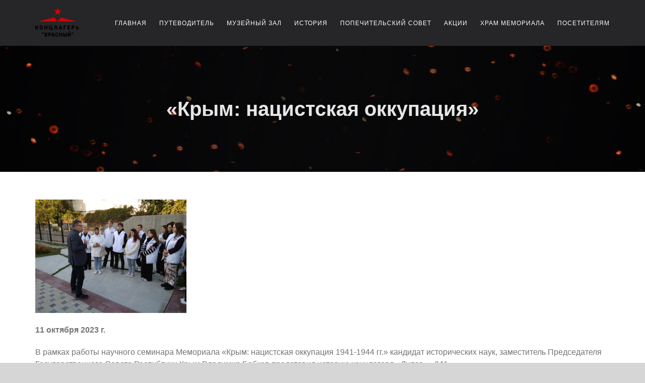

--- FILE ---
content_type: text/html; charset=UTF-8
request_url: http://memorialkrasniy.ru/2023/10/14/krym-naczistskaya-okkupacziya/
body_size: 22825
content:
<!DOCTYPE html>
<html class="avada-html-layout-wide avada-html-header-position-top avada-is-100-percent-template" lang="ru-RU" prefix="og: http://ogp.me/ns# fb: http://ogp.me/ns/fb#">
<head>
	<meta http-equiv="X-UA-Compatible" content="IE=edge" />
	<meta http-equiv="Content-Type" content="text/html; charset=utf-8"/>
	<meta name="viewport" content="width=device-width, initial-scale=1" />
	<meta name='robots' content='index, follow, max-image-preview:large, max-snippet:-1, max-video-preview:-1' />

	<!-- This site is optimized with the Yoast SEO plugin v24.9 - https://yoast.com/wordpress/plugins/seo/ -->
	<title>«Крым: нацистская оккупация» - Концлагерь красный</title>
	<link rel="canonical" href="https://memorialkrasniy.ru/2023/10/14/krym-naczistskaya-okkupacziya/" />
	<meta property="og:locale" content="ru_RU" />
	<meta property="og:type" content="article" />
	<meta property="og:title" content="«Крым: нацистская оккупация» - Концлагерь красный" />
	<meta property="og:url" content="https://memorialkrasniy.ru/2023/10/14/krym-naczistskaya-okkupacziya/" />
	<meta property="og:site_name" content="Концлагерь красный" />
	<meta property="article:published_time" content="2023-10-14T16:29:23+00:00" />
	<meta property="og:image" content="https://memorialkrasniy.ru/wp-content/uploads/2023/10/zastavka-1-scaled.jpg" />
	<meta property="og:image:width" content="2560" />
	<meta property="og:image:height" content="1920" />
	<meta property="og:image:type" content="image/jpeg" />
	<meta name="author" content="admin2" />
	<meta name="twitter:card" content="summary_large_image" />
	<meta name="twitter:label1" content="Написано автором" />
	<meta name="twitter:data1" content="admin2" />
	<meta name="twitter:label2" content="Примерное время для чтения" />
	<meta name="twitter:data2" content="10 минут" />
	<script type="application/ld+json" class="yoast-schema-graph">{"@context":"https://schema.org","@graph":[{"@type":"WebPage","@id":"https://memorialkrasniy.ru/2023/10/14/krym-naczistskaya-okkupacziya/","url":"https://memorialkrasniy.ru/2023/10/14/krym-naczistskaya-okkupacziya/","name":"«Крым: нацистская оккупация» - Концлагерь красный","isPartOf":{"@id":"http://memorialkrasniy.ru/#website"},"primaryImageOfPage":{"@id":"https://memorialkrasniy.ru/2023/10/14/krym-naczistskaya-okkupacziya/#primaryimage"},"image":{"@id":"https://memorialkrasniy.ru/2023/10/14/krym-naczistskaya-okkupacziya/#primaryimage"},"thumbnailUrl":"http://memorialkrasniy.ru/wp-content/uploads/2023/10/zastavka-1-scaled.jpg","datePublished":"2023-10-14T16:29:23+00:00","author":{"@id":"http://memorialkrasniy.ru/#/schema/person/b9d3ebd972dc09fe6edef47d6d632a55"},"breadcrumb":{"@id":"https://memorialkrasniy.ru/2023/10/14/krym-naczistskaya-okkupacziya/#breadcrumb"},"inLanguage":"ru-RU","potentialAction":[{"@type":"ReadAction","target":["https://memorialkrasniy.ru/2023/10/14/krym-naczistskaya-okkupacziya/"]}]},{"@type":"ImageObject","inLanguage":"ru-RU","@id":"https://memorialkrasniy.ru/2023/10/14/krym-naczistskaya-okkupacziya/#primaryimage","url":"http://memorialkrasniy.ru/wp-content/uploads/2023/10/zastavka-1-scaled.jpg","contentUrl":"http://memorialkrasniy.ru/wp-content/uploads/2023/10/zastavka-1-scaled.jpg","width":2560,"height":1920},{"@type":"BreadcrumbList","@id":"https://memorialkrasniy.ru/2023/10/14/krym-naczistskaya-okkupacziya/#breadcrumb","itemListElement":[{"@type":"ListItem","position":1,"name":"Главная страница","item":"https://memorialkrasniy.ru/"},{"@type":"ListItem","position":2,"name":"«Крым: нацистская оккупация»"}]},{"@type":"WebSite","@id":"http://memorialkrasniy.ru/#website","url":"http://memorialkrasniy.ru/","name":"Концлагерь красный","description":"Мемориал","potentialAction":[{"@type":"SearchAction","target":{"@type":"EntryPoint","urlTemplate":"http://memorialkrasniy.ru/?s={search_term_string}"},"query-input":{"@type":"PropertyValueSpecification","valueRequired":true,"valueName":"search_term_string"}}],"inLanguage":"ru-RU"},{"@type":"Person","@id":"http://memorialkrasniy.ru/#/schema/person/b9d3ebd972dc09fe6edef47d6d632a55","name":"admin2","image":{"@type":"ImageObject","inLanguage":"ru-RU","@id":"http://memorialkrasniy.ru/#/schema/person/image/","url":"https://secure.gravatar.com/avatar/7ff27cbac5a5b8a7ce1962f956cecfa49745f41a020f305ff5ad631cd4bb03e2?s=96&d=mm&r=g","contentUrl":"https://secure.gravatar.com/avatar/7ff27cbac5a5b8a7ce1962f956cecfa49745f41a020f305ff5ad631cd4bb03e2?s=96&d=mm&r=g","caption":"admin2"},"url":"http://memorialkrasniy.ru/author/admin2/"}]}</script>
	<!-- / Yoast SEO plugin. -->


<link rel='dns-prefetch' href='//fonts.googleapis.com' />
<link rel="alternate" type="application/rss+xml" title="Концлагерь красный &raquo; Лента" href="http://memorialkrasniy.ru/feed/" />
<link rel="alternate" type="application/rss+xml" title="Концлагерь красный &raquo; Лента комментариев" href="http://memorialkrasniy.ru/comments/feed/" />
					<link rel="shortcut icon" href="http://memorialkrasniy.ru/wp-content/uploads/2021/02/ico.png" type="image/x-icon" />
		
					<!-- For iPhone -->
			<link rel="apple-touch-icon" href="http://memorialkrasniy.ru/wp-content/uploads/2021/02/ico-apple.png">
		
		
		
				<link rel="alternate" type="application/rss+xml" title="Концлагерь красный &raquo; Лента комментариев к &laquo;«Крым: нацистская оккупация»&raquo;" href="http://memorialkrasniy.ru/2023/10/14/krym-naczistskaya-okkupacziya/feed/" />
<link rel="alternate" title="oEmbed (JSON)" type="application/json+oembed" href="http://memorialkrasniy.ru/wp-json/oembed/1.0/embed?url=http%3A%2F%2Fmemorialkrasniy.ru%2F2023%2F10%2F14%2Fkrym-naczistskaya-okkupacziya%2F" />
<link rel="alternate" title="oEmbed (XML)" type="text/xml+oembed" href="http://memorialkrasniy.ru/wp-json/oembed/1.0/embed?url=http%3A%2F%2Fmemorialkrasniy.ru%2F2023%2F10%2F14%2Fkrym-naczistskaya-okkupacziya%2F&#038;format=xml" />

		<meta property="og:title" content="«Крым: нацистская оккупация»"/>
		<meta property="og:type" content="article"/>
		<meta property="og:url" content="http://memorialkrasniy.ru/2023/10/14/krym-naczistskaya-okkupacziya/"/>
		<meta property="og:site_name" content="Концлагерь красный"/>
		<meta property="og:description" content="11 октября 2023 г.

В рамках работы научного семинара Мемориала «Крым: нацистская оккупация 1941-1944 гг.» кандидат исторических наук, заместитель Председателя Государственного Совета Республики Крым Владимир Бобков представил историю концлагеря «Дулаг - 241».

Семинар проходил на территории мемориального сквера (г. Симферополь, ул. Е. Жигалиной, 17) и сопровождался обращением к архивным материалам и документам, отражающим"/>

									<meta property="og:image" content="http://memorialkrasniy.ru/wp-content/uploads/2023/10/zastavka-1-scaled.jpg"/>
							<style id='wp-img-auto-sizes-contain-inline-css' type='text/css'>
img:is([sizes=auto i],[sizes^="auto," i]){contain-intrinsic-size:3000px 1500px}
/*# sourceURL=wp-img-auto-sizes-contain-inline-css */
</style>
<link rel='stylesheet' id='layerslider-css' href='http://memorialkrasniy.ru/wp-content/plugins/LayerSlider/static/layerslider/css/layerslider.css?ver=6.10.2' type='text/css' media='all' />
<link rel='stylesheet' id='ls-google-fonts-css' href='http://fonts.googleapis.com/css?family=Roboto+Condensed:300,regular,700&#038;subset=latin%2Clatin-ext' type='text/css' media='all' />
<style id='wp-emoji-styles-inline-css' type='text/css'>

	img.wp-smiley, img.emoji {
		display: inline !important;
		border: none !important;
		box-shadow: none !important;
		height: 1em !important;
		width: 1em !important;
		margin: 0 0.07em !important;
		vertical-align: -0.1em !important;
		background: none !important;
		padding: 0 !important;
	}
/*# sourceURL=wp-emoji-styles-inline-css */
</style>
<style id='wp-block-library-inline-css' type='text/css'>
:root{--wp-block-synced-color:#7a00df;--wp-block-synced-color--rgb:122,0,223;--wp-bound-block-color:var(--wp-block-synced-color);--wp-editor-canvas-background:#ddd;--wp-admin-theme-color:#007cba;--wp-admin-theme-color--rgb:0,124,186;--wp-admin-theme-color-darker-10:#006ba1;--wp-admin-theme-color-darker-10--rgb:0,107,160.5;--wp-admin-theme-color-darker-20:#005a87;--wp-admin-theme-color-darker-20--rgb:0,90,135;--wp-admin-border-width-focus:2px}@media (min-resolution:192dpi){:root{--wp-admin-border-width-focus:1.5px}}.wp-element-button{cursor:pointer}:root .has-very-light-gray-background-color{background-color:#eee}:root .has-very-dark-gray-background-color{background-color:#313131}:root .has-very-light-gray-color{color:#eee}:root .has-very-dark-gray-color{color:#313131}:root .has-vivid-green-cyan-to-vivid-cyan-blue-gradient-background{background:linear-gradient(135deg,#00d084,#0693e3)}:root .has-purple-crush-gradient-background{background:linear-gradient(135deg,#34e2e4,#4721fb 50%,#ab1dfe)}:root .has-hazy-dawn-gradient-background{background:linear-gradient(135deg,#faaca8,#dad0ec)}:root .has-subdued-olive-gradient-background{background:linear-gradient(135deg,#fafae1,#67a671)}:root .has-atomic-cream-gradient-background{background:linear-gradient(135deg,#fdd79a,#004a59)}:root .has-nightshade-gradient-background{background:linear-gradient(135deg,#330968,#31cdcf)}:root .has-midnight-gradient-background{background:linear-gradient(135deg,#020381,#2874fc)}:root{--wp--preset--font-size--normal:16px;--wp--preset--font-size--huge:42px}.has-regular-font-size{font-size:1em}.has-larger-font-size{font-size:2.625em}.has-normal-font-size{font-size:var(--wp--preset--font-size--normal)}.has-huge-font-size{font-size:var(--wp--preset--font-size--huge)}.has-text-align-center{text-align:center}.has-text-align-left{text-align:left}.has-text-align-right{text-align:right}.has-fit-text{white-space:nowrap!important}#end-resizable-editor-section{display:none}.aligncenter{clear:both}.items-justified-left{justify-content:flex-start}.items-justified-center{justify-content:center}.items-justified-right{justify-content:flex-end}.items-justified-space-between{justify-content:space-between}.screen-reader-text{border:0;clip-path:inset(50%);height:1px;margin:-1px;overflow:hidden;padding:0;position:absolute;width:1px;word-wrap:normal!important}.screen-reader-text:focus{background-color:#ddd;clip-path:none;color:#444;display:block;font-size:1em;height:auto;left:5px;line-height:normal;padding:15px 23px 14px;text-decoration:none;top:5px;width:auto;z-index:100000}html :where(.has-border-color){border-style:solid}html :where([style*=border-top-color]){border-top-style:solid}html :where([style*=border-right-color]){border-right-style:solid}html :where([style*=border-bottom-color]){border-bottom-style:solid}html :where([style*=border-left-color]){border-left-style:solid}html :where([style*=border-width]){border-style:solid}html :where([style*=border-top-width]){border-top-style:solid}html :where([style*=border-right-width]){border-right-style:solid}html :where([style*=border-bottom-width]){border-bottom-style:solid}html :where([style*=border-left-width]){border-left-style:solid}html :where(img[class*=wp-image-]){height:auto;max-width:100%}:where(figure){margin:0 0 1em}html :where(.is-position-sticky){--wp-admin--admin-bar--position-offset:var(--wp-admin--admin-bar--height,0px)}@media screen and (max-width:600px){html :where(.is-position-sticky){--wp-admin--admin-bar--position-offset:0px}}

/*# sourceURL=wp-block-library-inline-css */
</style><style id='global-styles-inline-css' type='text/css'>
:root{--wp--preset--aspect-ratio--square: 1;--wp--preset--aspect-ratio--4-3: 4/3;--wp--preset--aspect-ratio--3-4: 3/4;--wp--preset--aspect-ratio--3-2: 3/2;--wp--preset--aspect-ratio--2-3: 2/3;--wp--preset--aspect-ratio--16-9: 16/9;--wp--preset--aspect-ratio--9-16: 9/16;--wp--preset--color--black: #000000;--wp--preset--color--cyan-bluish-gray: #abb8c3;--wp--preset--color--white: #ffffff;--wp--preset--color--pale-pink: #f78da7;--wp--preset--color--vivid-red: #cf2e2e;--wp--preset--color--luminous-vivid-orange: #ff6900;--wp--preset--color--luminous-vivid-amber: #fcb900;--wp--preset--color--light-green-cyan: #7bdcb5;--wp--preset--color--vivid-green-cyan: #00d084;--wp--preset--color--pale-cyan-blue: #8ed1fc;--wp--preset--color--vivid-cyan-blue: #0693e3;--wp--preset--color--vivid-purple: #9b51e0;--wp--preset--gradient--vivid-cyan-blue-to-vivid-purple: linear-gradient(135deg,rgb(6,147,227) 0%,rgb(155,81,224) 100%);--wp--preset--gradient--light-green-cyan-to-vivid-green-cyan: linear-gradient(135deg,rgb(122,220,180) 0%,rgb(0,208,130) 100%);--wp--preset--gradient--luminous-vivid-amber-to-luminous-vivid-orange: linear-gradient(135deg,rgb(252,185,0) 0%,rgb(255,105,0) 100%);--wp--preset--gradient--luminous-vivid-orange-to-vivid-red: linear-gradient(135deg,rgb(255,105,0) 0%,rgb(207,46,46) 100%);--wp--preset--gradient--very-light-gray-to-cyan-bluish-gray: linear-gradient(135deg,rgb(238,238,238) 0%,rgb(169,184,195) 100%);--wp--preset--gradient--cool-to-warm-spectrum: linear-gradient(135deg,rgb(74,234,220) 0%,rgb(151,120,209) 20%,rgb(207,42,186) 40%,rgb(238,44,130) 60%,rgb(251,105,98) 80%,rgb(254,248,76) 100%);--wp--preset--gradient--blush-light-purple: linear-gradient(135deg,rgb(255,206,236) 0%,rgb(152,150,240) 100%);--wp--preset--gradient--blush-bordeaux: linear-gradient(135deg,rgb(254,205,165) 0%,rgb(254,45,45) 50%,rgb(107,0,62) 100%);--wp--preset--gradient--luminous-dusk: linear-gradient(135deg,rgb(255,203,112) 0%,rgb(199,81,192) 50%,rgb(65,88,208) 100%);--wp--preset--gradient--pale-ocean: linear-gradient(135deg,rgb(255,245,203) 0%,rgb(182,227,212) 50%,rgb(51,167,181) 100%);--wp--preset--gradient--electric-grass: linear-gradient(135deg,rgb(202,248,128) 0%,rgb(113,206,126) 100%);--wp--preset--gradient--midnight: linear-gradient(135deg,rgb(2,3,129) 0%,rgb(40,116,252) 100%);--wp--preset--font-size--small: 12px;--wp--preset--font-size--medium: 20px;--wp--preset--font-size--large: 24px;--wp--preset--font-size--x-large: 42px;--wp--preset--font-size--normal: 16px;--wp--preset--font-size--xlarge: 32px;--wp--preset--font-size--huge: 48px;--wp--preset--spacing--20: 0.44rem;--wp--preset--spacing--30: 0.67rem;--wp--preset--spacing--40: 1rem;--wp--preset--spacing--50: 1.5rem;--wp--preset--spacing--60: 2.25rem;--wp--preset--spacing--70: 3.38rem;--wp--preset--spacing--80: 5.06rem;--wp--preset--shadow--natural: 6px 6px 9px rgba(0, 0, 0, 0.2);--wp--preset--shadow--deep: 12px 12px 50px rgba(0, 0, 0, 0.4);--wp--preset--shadow--sharp: 6px 6px 0px rgba(0, 0, 0, 0.2);--wp--preset--shadow--outlined: 6px 6px 0px -3px rgb(255, 255, 255), 6px 6px rgb(0, 0, 0);--wp--preset--shadow--crisp: 6px 6px 0px rgb(0, 0, 0);}:where(.is-layout-flex){gap: 0.5em;}:where(.is-layout-grid){gap: 0.5em;}body .is-layout-flex{display: flex;}.is-layout-flex{flex-wrap: wrap;align-items: center;}.is-layout-flex > :is(*, div){margin: 0;}body .is-layout-grid{display: grid;}.is-layout-grid > :is(*, div){margin: 0;}:where(.wp-block-columns.is-layout-flex){gap: 2em;}:where(.wp-block-columns.is-layout-grid){gap: 2em;}:where(.wp-block-post-template.is-layout-flex){gap: 1.25em;}:where(.wp-block-post-template.is-layout-grid){gap: 1.25em;}.has-black-color{color: var(--wp--preset--color--black) !important;}.has-cyan-bluish-gray-color{color: var(--wp--preset--color--cyan-bluish-gray) !important;}.has-white-color{color: var(--wp--preset--color--white) !important;}.has-pale-pink-color{color: var(--wp--preset--color--pale-pink) !important;}.has-vivid-red-color{color: var(--wp--preset--color--vivid-red) !important;}.has-luminous-vivid-orange-color{color: var(--wp--preset--color--luminous-vivid-orange) !important;}.has-luminous-vivid-amber-color{color: var(--wp--preset--color--luminous-vivid-amber) !important;}.has-light-green-cyan-color{color: var(--wp--preset--color--light-green-cyan) !important;}.has-vivid-green-cyan-color{color: var(--wp--preset--color--vivid-green-cyan) !important;}.has-pale-cyan-blue-color{color: var(--wp--preset--color--pale-cyan-blue) !important;}.has-vivid-cyan-blue-color{color: var(--wp--preset--color--vivid-cyan-blue) !important;}.has-vivid-purple-color{color: var(--wp--preset--color--vivid-purple) !important;}.has-black-background-color{background-color: var(--wp--preset--color--black) !important;}.has-cyan-bluish-gray-background-color{background-color: var(--wp--preset--color--cyan-bluish-gray) !important;}.has-white-background-color{background-color: var(--wp--preset--color--white) !important;}.has-pale-pink-background-color{background-color: var(--wp--preset--color--pale-pink) !important;}.has-vivid-red-background-color{background-color: var(--wp--preset--color--vivid-red) !important;}.has-luminous-vivid-orange-background-color{background-color: var(--wp--preset--color--luminous-vivid-orange) !important;}.has-luminous-vivid-amber-background-color{background-color: var(--wp--preset--color--luminous-vivid-amber) !important;}.has-light-green-cyan-background-color{background-color: var(--wp--preset--color--light-green-cyan) !important;}.has-vivid-green-cyan-background-color{background-color: var(--wp--preset--color--vivid-green-cyan) !important;}.has-pale-cyan-blue-background-color{background-color: var(--wp--preset--color--pale-cyan-blue) !important;}.has-vivid-cyan-blue-background-color{background-color: var(--wp--preset--color--vivid-cyan-blue) !important;}.has-vivid-purple-background-color{background-color: var(--wp--preset--color--vivid-purple) !important;}.has-black-border-color{border-color: var(--wp--preset--color--black) !important;}.has-cyan-bluish-gray-border-color{border-color: var(--wp--preset--color--cyan-bluish-gray) !important;}.has-white-border-color{border-color: var(--wp--preset--color--white) !important;}.has-pale-pink-border-color{border-color: var(--wp--preset--color--pale-pink) !important;}.has-vivid-red-border-color{border-color: var(--wp--preset--color--vivid-red) !important;}.has-luminous-vivid-orange-border-color{border-color: var(--wp--preset--color--luminous-vivid-orange) !important;}.has-luminous-vivid-amber-border-color{border-color: var(--wp--preset--color--luminous-vivid-amber) !important;}.has-light-green-cyan-border-color{border-color: var(--wp--preset--color--light-green-cyan) !important;}.has-vivid-green-cyan-border-color{border-color: var(--wp--preset--color--vivid-green-cyan) !important;}.has-pale-cyan-blue-border-color{border-color: var(--wp--preset--color--pale-cyan-blue) !important;}.has-vivid-cyan-blue-border-color{border-color: var(--wp--preset--color--vivid-cyan-blue) !important;}.has-vivid-purple-border-color{border-color: var(--wp--preset--color--vivid-purple) !important;}.has-vivid-cyan-blue-to-vivid-purple-gradient-background{background: var(--wp--preset--gradient--vivid-cyan-blue-to-vivid-purple) !important;}.has-light-green-cyan-to-vivid-green-cyan-gradient-background{background: var(--wp--preset--gradient--light-green-cyan-to-vivid-green-cyan) !important;}.has-luminous-vivid-amber-to-luminous-vivid-orange-gradient-background{background: var(--wp--preset--gradient--luminous-vivid-amber-to-luminous-vivid-orange) !important;}.has-luminous-vivid-orange-to-vivid-red-gradient-background{background: var(--wp--preset--gradient--luminous-vivid-orange-to-vivid-red) !important;}.has-very-light-gray-to-cyan-bluish-gray-gradient-background{background: var(--wp--preset--gradient--very-light-gray-to-cyan-bluish-gray) !important;}.has-cool-to-warm-spectrum-gradient-background{background: var(--wp--preset--gradient--cool-to-warm-spectrum) !important;}.has-blush-light-purple-gradient-background{background: var(--wp--preset--gradient--blush-light-purple) !important;}.has-blush-bordeaux-gradient-background{background: var(--wp--preset--gradient--blush-bordeaux) !important;}.has-luminous-dusk-gradient-background{background: var(--wp--preset--gradient--luminous-dusk) !important;}.has-pale-ocean-gradient-background{background: var(--wp--preset--gradient--pale-ocean) !important;}.has-electric-grass-gradient-background{background: var(--wp--preset--gradient--electric-grass) !important;}.has-midnight-gradient-background{background: var(--wp--preset--gradient--midnight) !important;}.has-small-font-size{font-size: var(--wp--preset--font-size--small) !important;}.has-medium-font-size{font-size: var(--wp--preset--font-size--medium) !important;}.has-large-font-size{font-size: var(--wp--preset--font-size--large) !important;}.has-x-large-font-size{font-size: var(--wp--preset--font-size--x-large) !important;}
/*# sourceURL=global-styles-inline-css */
</style>

<style id='classic-theme-styles-inline-css' type='text/css'>
/*! This file is auto-generated */
.wp-block-button__link{color:#fff;background-color:#32373c;border-radius:9999px;box-shadow:none;text-decoration:none;padding:calc(.667em + 2px) calc(1.333em + 2px);font-size:1.125em}.wp-block-file__button{background:#32373c;color:#fff;text-decoration:none}
/*# sourceURL=/wp-includes/css/classic-themes.min.css */
</style>
<link rel='stylesheet' id='awsm-ead-public-css' href='http://memorialkrasniy.ru/wp-content/plugins/embed-any-document/css/embed-public.min.css?ver=2.7.8' type='text/css' media='all' />
<link rel='stylesheet' id='bbp-default-css' href='http://memorialkrasniy.ru/wp-content/plugins/bbpress/templates/default/css/bbpress.min.css?ver=2.6.14' type='text/css' media='all' />
<link rel='stylesheet' id='rs-plugin-settings-css' href='http://memorialkrasniy.ru/wp-content/plugins/revslider/public/assets/css/rs6.css?ver=6.2.2' type='text/css' media='all' />
<style id='rs-plugin-settings-inline-css' type='text/css'>
#rs-demo-id {}
/*# sourceURL=rs-plugin-settings-inline-css */
</style>
<link rel='stylesheet' id='avada-stylesheet-css' href='http://memorialkrasniy.ru/wp-content/themes/Avada/assets/css/style.min.css?ver=6.2.1' type='text/css' media='all' />
<link rel='stylesheet' id='fusion-dynamic-css-css' href='http://memorialkrasniy.ru/wp-content/uploads/fusion-styles/89daed1c71ae82eaa72b426443b52096.min.css?ver=2.2.1' type='text/css' media='all' />
<script type="text/javascript" id="layerslider-greensock-js-extra">
/* <![CDATA[ */
var LS_Meta = {"v":"6.10.2"};
//# sourceURL=layerslider-greensock-js-extra
/* ]]> */
</script>
<script type="text/javascript" src="http://memorialkrasniy.ru/wp-content/plugins/LayerSlider/static/layerslider/js/greensock.js?ver=1.19.0" id="layerslider-greensock-js"></script>
<script type="text/javascript" id="jquery-core-js-extra">
/* <![CDATA[ */
var slide_in = {"demo_dir":"http://memorialkrasniy.ru/wp-content/plugins/convertplug/modules/slide_in/assets/demos"};
//# sourceURL=jquery-core-js-extra
/* ]]> */
</script>
<script type="text/javascript" src="http://memorialkrasniy.ru/wp-includes/js/jquery/jquery.min.js?ver=3.7.1" id="jquery-core-js"></script>
<script type="text/javascript" src="http://memorialkrasniy.ru/wp-includes/js/jquery/jquery-migrate.min.js?ver=3.4.1" id="jquery-migrate-js"></script>
<script type="text/javascript" src="http://memorialkrasniy.ru/wp-content/plugins/LayerSlider/static/layerslider/js/layerslider.kreaturamedia.jquery.js?ver=6.10.2" id="layerslider-js"></script>
<script type="text/javascript" src="http://memorialkrasniy.ru/wp-content/plugins/LayerSlider/static/layerslider/js/layerslider.transitions.js?ver=6.10.2" id="layerslider-transitions-js"></script>
<script type="text/javascript" src="http://memorialkrasniy.ru/wp-content/plugins/revslider/public/assets/js/rbtools.min.js?ver=6.0" id="tp-tools-js"></script>
<script type="text/javascript" src="http://memorialkrasniy.ru/wp-content/plugins/revslider/public/assets/js/rs6.min.js?ver=6.2.2" id="revmin-js"></script>
<meta name="generator" content="Powered by LayerSlider 6.10.2 - Multi-Purpose, Responsive, Parallax, Mobile-Friendly Slider Plugin for WordPress." />
<!-- LayerSlider updates and docs at: https://layerslider.kreaturamedia.com -->
<link rel="https://api.w.org/" href="http://memorialkrasniy.ru/wp-json/" /><link rel="alternate" title="JSON" type="application/json" href="http://memorialkrasniy.ru/wp-json/wp/v2/posts/4957" /><link rel="EditURI" type="application/rsd+xml" title="RSD" href="http://memorialkrasniy.ru/xmlrpc.php?rsd" />
<meta name="generator" content="WordPress 6.9" />
<link rel='shortlink' href='http://memorialkrasniy.ru/?p=4957' />
<!-- start Simple Custom CSS and JS -->
<style type="text/css">
/* Add your CSS code here.

For example:
.example {
    color: red;
}

For brushing up on your CSS knowledge, check out http://www.w3schools.com/css/css_syntax.asp

End of comment */ 
.jcc {
  display: flex;
  justify-content: center;
}
.jcc .fusion-column-wrapper {
  width: 100%;
} 
.jcc .fusion-column-wrapper .fusion-column-content-centered .fusion-column-content iframe {
  width: 100% !important;
}
</style>
<!-- end Simple Custom CSS and JS -->
<!-- HubSpot WordPress Plugin v11.3.37: embed JS disabled as a portalId has not yet been configured --><style type="text/css" id="css-fb-visibility">@media screen and (max-width: 640px){body:not(.fusion-builder-ui-wireframe) .fusion-no-small-visibility{display:none !important;}}@media screen and (min-width: 641px) and (max-width: 1024px){body:not(.fusion-builder-ui-wireframe) .fusion-no-medium-visibility{display:none !important;}}@media screen and (min-width: 1025px){body:not(.fusion-builder-ui-wireframe) .fusion-no-large-visibility{display:none !important;}}</style><style type="text/css">.recentcomments a{display:inline !important;padding:0 !important;margin:0 !important;}</style><meta name="generator" content="Powered by Slider Revolution 6.2.2 - responsive, Mobile-Friendly Slider Plugin for WordPress with comfortable drag and drop interface." />
<script type="text/javascript">function setREVStartSize(e){			
			try {								
				var pw = document.getElementById(e.c).parentNode.offsetWidth,
					newh;
				pw = pw===0 || isNaN(pw) ? window.innerWidth : pw;
				e.tabw = e.tabw===undefined ? 0 : parseInt(e.tabw);
				e.thumbw = e.thumbw===undefined ? 0 : parseInt(e.thumbw);
				e.tabh = e.tabh===undefined ? 0 : parseInt(e.tabh);
				e.thumbh = e.thumbh===undefined ? 0 : parseInt(e.thumbh);
				e.tabhide = e.tabhide===undefined ? 0 : parseInt(e.tabhide);
				e.thumbhide = e.thumbhide===undefined ? 0 : parseInt(e.thumbhide);
				e.mh = e.mh===undefined || e.mh=="" || e.mh==="auto" ? 0 : parseInt(e.mh,0);		
				if(e.layout==="fullscreen" || e.l==="fullscreen") 						
					newh = Math.max(e.mh,window.innerHeight);				
				else{					
					e.gw = Array.isArray(e.gw) ? e.gw : [e.gw];
					for (var i in e.rl) if (e.gw[i]===undefined || e.gw[i]===0) e.gw[i] = e.gw[i-1];					
					e.gh = e.el===undefined || e.el==="" || (Array.isArray(e.el) && e.el.length==0)? e.gh : e.el;
					e.gh = Array.isArray(e.gh) ? e.gh : [e.gh];
					for (var i in e.rl) if (e.gh[i]===undefined || e.gh[i]===0) e.gh[i] = e.gh[i-1];
										
					var nl = new Array(e.rl.length),
						ix = 0,						
						sl;					
					e.tabw = e.tabhide>=pw ? 0 : e.tabw;
					e.thumbw = e.thumbhide>=pw ? 0 : e.thumbw;
					e.tabh = e.tabhide>=pw ? 0 : e.tabh;
					e.thumbh = e.thumbhide>=pw ? 0 : e.thumbh;					
					for (var i in e.rl) nl[i] = e.rl[i]<window.innerWidth ? 0 : e.rl[i];
					sl = nl[0];									
					for (var i in nl) if (sl>nl[i] && nl[i]>0) { sl = nl[i]; ix=i;}															
					var m = pw>(e.gw[ix]+e.tabw+e.thumbw) ? 1 : (pw-(e.tabw+e.thumbw)) / (e.gw[ix]);					

					newh =  (e.type==="carousel" && e.justify==="true" ? e.gh[ix] : (e.gh[ix] * m)) + (e.tabh + e.thumbh);
				}			
				
				if(window.rs_init_css===undefined) window.rs_init_css = document.head.appendChild(document.createElement("style"));					
				document.getElementById(e.c).height = newh;
				window.rs_init_css.innerHTML += "#"+e.c+"_wrapper { height: "+newh+"px }";				
			} catch(e){
				console.log("Failure at Presize of Slider:" + e)
			}					   
		  };</script>
		<script type="text/javascript">
			var doc = document.documentElement;
			doc.setAttribute( 'data-useragent', navigator.userAgent );
		</script>
		<!-- Yandex.Metrika counter -->
<script type="text/javascript" >
   (function(m,e,t,r,i,k,a){m[i]=m[i]||function(){(m[i].a=m[i].a||[]).push(arguments)};
   m[i].l=1*new Date();k=e.createElement(t),a=e.getElementsByTagName(t)[0],k.async=1,k.src=r,a.parentNode.insertBefore(k,a)})
   (window, document, "script", "https://mc.yandex.ru/metrika/tag.js", "ym");

   ym(67619860, "init", {
        clickmap:true,
        trackLinks:true,
        accurateTrackBounce:true,
        webvisor:true,
        trackHash:true
   });
</script>
<noscript><div><img src="https://mc.yandex.ru/watch/67619860" style="position:absolute; left:-9999px;" alt="" /></div></noscript>
<!-- /Yandex.Metrika counter -->
	</head>

<body class="wp-singular post-template-default single single-post postid-4957 single-format-standard wp-theme-Avada fusion-image-hovers fusion-pagination-sizing fusion-button_size-large fusion-button_type-flat fusion-button_span-no avada-image-rollover-circle-yes avada-image-rollover-yes avada-image-rollover-direction-fade fusion-body ltr fusion-sticky-header no-tablet-sticky-header no-mobile-sticky-header no-mobile-slidingbar no-mobile-totop fusion-disable-outline fusion-sub-menu-fade mobile-logo-pos-left layout-wide-mode avada-has-boxed-modal-shadow- layout-scroll-offset-full avada-has-zero-margin-offset-top fusion-top-header menu-text-align-center mobile-menu-design-modern fusion-show-pagination-text fusion-header-layout-v1 avada-responsive avada-footer-fx-none avada-menu-highlight-style-bottombar fusion-search-form-classic fusion-main-menu-search-dropdown fusion-avatar-square avada-dropdown-styles avada-blog-layout-grid avada-blog-archive-layout-grid avada-header-shadow-no avada-menu-icon-position-left avada-has-mainmenu-dropdown-divider avada-has-breadcrumb-mobile-hidden avada-has-pagetitlebar-retina-bg-image avada-has-titlebar-bar_and_content avada-has-footer-widget-bg-image avada-header-border-color-full-transparent avada-has-transparent-timeline_color avada-has-pagination-width_height avada-flyout-menu-direction-fade avada-ec-views-v1" >
	
<script type="text/javascript" id="bbp-swap-no-js-body-class">
	document.body.className = document.body.className.replace( 'bbp-no-js', 'bbp-js' );
</script>

	<a class="skip-link screen-reader-text" href="#content">Skip to content</a>

	<div id="boxed-wrapper">
		<div class="fusion-sides-frame"></div>
		<div id="wrapper" class="fusion-wrapper">
			<div id="home" style="position:relative;top:-1px;"></div>
			
			<header class="fusion-header-wrapper">
				<div class="fusion-header-v1 fusion-logo-alignment fusion-logo-left fusion-sticky-menu- fusion-sticky-logo- fusion-mobile-logo-  fusion-mobile-menu-design-modern">
					<div class="fusion-header-sticky-height"></div>
<div class="fusion-header">
	<div class="fusion-row">
					<div class="fusion-logo" data-margin-top="0px" data-margin-bottom="0px" data-margin-left="0px" data-margin-right="0px">
			<a class="fusion-logo-link"  href="http://memorialkrasniy.ru/" >

						<!-- standard logo -->
			<img src="http://memorialkrasniy.ru/wp-content/uploads/2020/10/logonewred.png" srcset="http://memorialkrasniy.ru/wp-content/uploads/2020/10/logonewred.png 1x" width="87" height="87" alt="Концлагерь красный Логотип" data-retina_logo_url="" class="fusion-standard-logo" />

			
					</a>
		</div>		<nav class="fusion-main-menu" aria-label="Main Menu"><ul id="menu-esports-main-menu" class="fusion-menu"><li  id="menu-item-2515"  class="menu-item menu-item-type-post_type menu-item-object-page menu-item-home menu-item-has-children menu-item-2515 fusion-dropdown-menu"  data-item-id="2515"><a  href="http://memorialkrasniy.ru/" class="fusion-bottombar-highlight"><span class="menu-text">ГЛАВНАЯ</span></a><ul class="sub-menu"><li  id="menu-item-2516"  class="menu-item menu-item-type-custom menu-item-object-custom menu-item-2516 fusion-dropdown-submenu" ><a  href="http://memorialkrasniy.ru/category/novosti" class="fusion-bottombar-highlight"><span>Новости</span></a></li><li  id="menu-item-2531"  class="menu-item menu-item-type-custom menu-item-object-custom menu-item-2531 fusion-dropdown-submenu" ><a  href="http://memorialkrasniy.ru/wp-content/uploads/2025/07/1.mp4" class="fusion-bottombar-highlight"><span>&#171;Красный&#187; глазами детей</span></a></li><li  id="menu-item-2532"  class="menu-item menu-item-type-custom menu-item-object-custom menu-item-2532 fusion-dropdown-submenu" ><a  href="http://memorialkrasniy.ru/category/vystavki/" class="fusion-bottombar-highlight"><span>Выставочные проекты</span></a></li></ul></li><li  id="menu-item-7068"  class="menu-item menu-item-type-post_type menu-item-object-page menu-item-7068"  data-item-id="7068"><a  href="http://memorialkrasniy.ru/putevoditel/" class="fusion-bottombar-highlight"><span class="menu-text">ПУТЕВОДИТЕЛЬ</span></a></li><li  id="menu-item-1913"  class="menu-item menu-item-type-post_type menu-item-object-page menu-item-1913"  data-item-id="1913"><a  href="http://memorialkrasniy.ru/muzejnyj-zal/" class="fusion-bottombar-highlight"><span class="menu-text">МУЗЕЙНЫЙ ЗАЛ</span></a></li><li  id="menu-item-945"  class="menu-item menu-item-type-custom menu-item-object-custom menu-item-has-children menu-item-945 fusion-dropdown-menu"  data-item-id="945"><a  href="#" class="fusion-bottombar-highlight"><span class="menu-text">ИСТОРИЯ</span></a><ul class="sub-menu"><li  id="menu-item-1749"  class="menu-item menu-item-type-post_type menu-item-object-page menu-item-1749 fusion-dropdown-submenu" ><a  href="http://memorialkrasniy.ru/lager-smerty/" class="fusion-bottombar-highlight"><span>«Красный: история нацистского лагеря смерти»</span></a></li><li  id="menu-item-1637"  class="menu-item menu-item-type-post_type menu-item-object-page menu-item-1637 fusion-dropdown-submenu" ><a  href="http://memorialkrasniy.ru/nastypatelnaya-operatcia/" class="fusion-bottombar-highlight"><span>Крымская стратегическая наступательная операция</span></a></li><li  id="menu-item-1675"  class="menu-item menu-item-type-post_type menu-item-object-page menu-item-1675 fusion-dropdown-submenu" ><a  href="http://memorialkrasniy.ru/nyrnbergskiy-tribunal/" class="fusion-bottombar-highlight"><span>Нюрнбергский трибунал: Крымский аспект</span></a></li><li  id="menu-item-1661"  class="menu-item menu-item-type-post_type menu-item-object-page menu-item-1661 fusion-dropdown-submenu" ><a  href="http://memorialkrasniy.ru/stena-skorby/" class="fusion-bottombar-highlight"><span>Стена Скорби — Стена Памяти</span></a></li><li  id="menu-item-1696"  class="menu-item menu-item-type-post_type menu-item-object-page menu-item-1696 fusion-dropdown-submenu" ><a  href="http://memorialkrasniy.ru/daty/" class="fusion-bottombar-highlight"><span>Памятные даты Мемориала</span></a></li><li  id="menu-item-1700"  class="menu-item menu-item-type-post_type menu-item-object-page menu-item-1700 fusion-dropdown-submenu" ><a  href="http://memorialkrasniy.ru/vzglyad-v-perspectivy/" class="fusion-bottombar-highlight"><span>Взгляд в перспективу</span></a></li></ul></li><li  id="menu-item-1509"  class="menu-item menu-item-type-post_type menu-item-object-page menu-item-1509"  data-item-id="1509"><a  href="http://memorialkrasniy.ru/o-memoriale/" class="fusion-bottombar-highlight"><span class="menu-text">ПОПЕЧИТЕЛЬСКИЙ СОВЕТ</span></a></li><li  id="menu-item-1928"  class="menu-item menu-item-type-post_type menu-item-object-page menu-item-1928"  data-item-id="1928"><a  href="http://memorialkrasniy.ru/akczii/" class="fusion-bottombar-highlight"><span class="menu-text">АКЦИИ</span></a></li><li  id="menu-item-1582"  class="menu-item menu-item-type-post_type menu-item-object-page menu-item-1582"  data-item-id="1582"><a  href="http://memorialkrasniy.ru/hram-memoriala/" class="fusion-bottombar-highlight"><span class="menu-text">ХРАМ МЕМОРИАЛА</span></a></li><li  id="menu-item-1478"  class="menu-item menu-item-type-post_type menu-item-object-page menu-item-has-children menu-item-1478 fusion-dropdown-menu"  data-item-id="1478"><a  href="http://memorialkrasniy.ru/contact/" class="fusion-bottombar-highlight"><span class="menu-text">ПОСЕТИТЕЛЯМ</span></a><ul class="sub-menu"><li  id="menu-item-1818"  class="menu-item menu-item-type-custom menu-item-object-custom menu-item-1818 fusion-dropdown-submenu" ><a  href="http://www.simferopol.crimea.com/memorial-04.htm" class="fusion-bottombar-highlight"><span>Виртуальный тур</span></a></li></ul></li></ul></nav>	<div class="fusion-mobile-menu-icons">
							<a href="#" class="fusion-icon fusion-icon-bars" aria-label="Toggle mobile menu" aria-expanded="false"></a>
		
		
		
			</div>

<nav class="fusion-mobile-nav-holder fusion-mobile-menu-text-align-left" aria-label="Main Menu Mobile"></nav>

					</div>
</div>
				</div>
				<div class="fusion-clearfix"></div>
			</header>
						
			
		<div id="sliders-container">
					</div>
				
			
			<div class="avada-page-titlebar-wrapper">
				<div class="fusion-page-title-bar fusion-page-title-bar-breadcrumbs fusion-page-title-bar-center">
	<div class="fusion-page-title-row">
		<div class="fusion-page-title-wrapper">
			<div class="fusion-page-title-captions">

																			<h1 class="entry-title">«Крым: нацистская оккупация»</h1>

									
													
			</div>

			
		</div>
	</div>
</div>
			</div>

						<main id="main" class="clearfix width-100">
				<div class="fusion-row" style="max-width:100%;">

<section id="content" style="width: 100%;">
	
					<article id="post-4957" class="post post-4957 type-post status-publish format-standard has-post-thumbnail hentry category-novosti">
										<span class="entry-title" style="display: none;">«Крым: нацистская оккупация»</span>
			
				
						<div class="post-content">
				<div class="fusion-fullwidth fullwidth-box fusion-builder-row-1 nonhundred-percent-fullwidth non-hundred-percent-height-scrolling"  style='background-color: rgba(255,255,255,0);background-position: center center;background-repeat: no-repeat;padding-top:0px;padding-right:30px;padding-bottom:0px;padding-left:30px;'><div class="fusion-builder-row fusion-row "><div  class="fusion-layout-column fusion_builder_column fusion_builder_column_1_1 fusion-builder-column-0 fusion-one-full fusion-column-first fusion-column-last 1_1"  style='margin-top:0px;margin-bottom:20px;'><div class="fusion-column-wrapper" style="padding: 0px 0px 0px 0px;background-position:left top;background-repeat:no-repeat;-webkit-background-size:cover;-moz-background-size:cover;-o-background-size:cover;background-size:cover;"   data-bg-url=""><span class="fusion-imageframe imageframe-none imageframe-1 hover-type-none"><img fetchpriority="high" decoding="async" src="http://memorialkrasniy.ru/wp-content/uploads/2023/10/zastavka-1-300x225.jpg" width="300" height="225" alt="" title="Заставка" class="img-responsive wp-image-4964" srcset="http://memorialkrasniy.ru/wp-content/uploads/2023/10/zastavka-1-200x150.jpg 200w, http://memorialkrasniy.ru/wp-content/uploads/2023/10/zastavka-1-400x300.jpg 400w, http://memorialkrasniy.ru/wp-content/uploads/2023/10/zastavka-1-600x450.jpg 600w, http://memorialkrasniy.ru/wp-content/uploads/2023/10/zastavka-1-800x600.jpg 800w, http://memorialkrasniy.ru/wp-content/uploads/2023/10/zastavka-1-1200x900.jpg 1200w" sizes="(max-width: 800px) 100vw, 1200px" /></span><div class="fusion-sep-clear"></div><div class="fusion-separator fusion-full-width-sep sep-none" style="margin-left: auto;margin-right: auto;margin-top:;"></div><div class="fusion-clearfix"></div></div></div></div></div><style type="text/css">.fusion-fullwidth.fusion-builder-row-1 a:not(.fusion-button):not(.fusion-builder-module-control):not(.fusion-social-network-icon):not(.fb-icon-element):not(.fusion-countdown-link):not(.fusion-rollover-link):not(.fusion-rollover-gallery):not(.add_to_cart_button):not(.show_details_button):not(.product_type_external):not(.fusion-quick-view):not(.fusion-rollover-title-link) , .fusion-fullwidth.fusion-builder-row-1 a:not(.fusion-button):not(.fusion-builder-module-control):not(.fusion-social-network-icon):not(.fb-icon-element):not(.fusion-countdown-link):not(.fusion-rollover-link):not(.fusion-rollover-gallery):not(.add_to_cart_button):not(.show_details_button):not(.product_type_external):not(.fusion-quick-view):not(.fusion-rollover-title-link):before, .fusion-fullwidth.fusion-builder-row-1 a:not(.fusion-button):not(.fusion-builder-module-control):not(.fusion-social-network-icon):not(.fb-icon-element):not(.fusion-countdown-link):not(.fusion-rollover-link):not(.fusion-rollover-gallery):not(.add_to_cart_button):not(.show_details_button):not(.product_type_external):not(.fusion-quick-view):not(.fusion-rollover-title-link):after {color: #333333;}.fusion-fullwidth.fusion-builder-row-1 a:not(.fusion-button):not(.fusion-builder-module-control):not(.fusion-social-network-icon):not(.fb-icon-element):not(.fusion-countdown-link):not(.fusion-rollover-link):not(.fusion-rollover-gallery):not(.add_to_cart_button):not(.show_details_button):not(.product_type_external):not(.fusion-quick-view):not(.fusion-rollover-title-link):hover, .fusion-fullwidth.fusion-builder-row-1 a:not(.fusion-button):not(.fusion-builder-module-control):not(.fusion-social-network-icon):not(.fb-icon-element):not(.fusion-countdown-link):not(.fusion-rollover-link):not(.fusion-rollover-gallery):not(.add_to_cart_button):not(.show_details_button):not(.product_type_external):not(.fusion-quick-view):not(.fusion-rollover-title-link):hover:before, .fusion-fullwidth.fusion-builder-row-1 a:not(.fusion-button):not(.fusion-builder-module-control):not(.fusion-social-network-icon):not(.fb-icon-element):not(.fusion-countdown-link):not(.fusion-rollover-link):not(.fusion-rollover-gallery):not(.add_to_cart_button):not(.show_details_button):not(.product_type_external):not(.fusion-quick-view):not(.fusion-rollover-title-link):hover:after {color: #e83630;}.fusion-fullwidth.fusion-builder-row-1 .pagination a.inactive:hover, .fusion-fullwidth.fusion-builder-row-1 .fusion-filters .fusion-filter.fusion-active a {border-color: #e83630;}.fusion-fullwidth.fusion-builder-row-1 .pagination .current {border-color: #e83630; background-color: #e83630;}.fusion-fullwidth.fusion-builder-row-1 .fusion-filters .fusion-filter.fusion-active a, .fusion-fullwidth.fusion-builder-row-1 .fusion-date-and-formats .fusion-format-box, .fusion-fullwidth.fusion-builder-row-1 .fusion-popover, .fusion-fullwidth.fusion-builder-row-1 .tooltip-shortcode {color: #e83630;}#main .fusion-fullwidth.fusion-builder-row-1 .post .blog-shortcode-post-title a:hover {color: #e83630;}</style><div class="fusion-fullwidth fullwidth-box fusion-builder-row-2 nonhundred-percent-fullwidth non-hundred-percent-height-scrolling"  style='background-color: rgba(255,255,255,0);background-position: center center;background-repeat: no-repeat;padding-top:0px;padding-right:30px;padding-bottom:0px;padding-left:30px;'><div class="fusion-builder-row fusion-row "><div  class="fusion-layout-column fusion_builder_column fusion_builder_column_1_1 fusion-builder-column-1 fusion-one-full fusion-column-first fusion-column-last 1_1"  style='margin-top:0px;margin-bottom:20px;'><div class="fusion-column-wrapper" style="padding: 0px 0px 0px 0px;background-position:left top;background-repeat:no-repeat;-webkit-background-size:cover;-moz-background-size:cover;-o-background-size:cover;background-size:cover;"   data-bg-url=""><div class="fusion-text fusion-animated" data-animationType="slideInLeft" data-animationDuration="0.3" data-animationOffset="100%"><p><strong>11 октября 2023 г.</strong></p>
<p>В рамках работы научного семинара Мемориала «Крым: нацистская оккупация 1941-1944 гг.» кандидат исторических наук, заместитель Председателя Государственного Совета Республики Крым Владимир Бобков представил историю концлагеря «Дулаг &#8212; 241».</p>
<p>Семинар проходил на территории мемориального сквера (г. Симферополь, ул. Е. Жигалиной, 17) и сопровождался обращением к архивным материалам и документам, отражающим историю «Картофельного городка» и судьбы его узников.</p>
<p>Неравнодушными участниками диалога в ходе научного семинара стали активисты «Молодой гвардии» &#8212; жители Симферополя, историки и сотрудники Мемориала.</p>
<p><em>(Церемония открытия мемориального сквера на месте лагеря для военнопленных «Картофельный городок» состоялась <strong>02 мая 2023 года.</strong> Сквер сооружен по инициативе Председателя Государственного Совета Республики Крым Владимира Константинова на добровольные пожертвования крымчан.<strong>)</strong></em></p>
</div><div class="fusion-clearfix"></div></div></div></div></div><style type="text/css">.fusion-fullwidth.fusion-builder-row-2 a:not(.fusion-button):not(.fusion-builder-module-control):not(.fusion-social-network-icon):not(.fb-icon-element):not(.fusion-countdown-link):not(.fusion-rollover-link):not(.fusion-rollover-gallery):not(.add_to_cart_button):not(.show_details_button):not(.product_type_external):not(.fusion-quick-view):not(.fusion-rollover-title-link) , .fusion-fullwidth.fusion-builder-row-2 a:not(.fusion-button):not(.fusion-builder-module-control):not(.fusion-social-network-icon):not(.fb-icon-element):not(.fusion-countdown-link):not(.fusion-rollover-link):not(.fusion-rollover-gallery):not(.add_to_cart_button):not(.show_details_button):not(.product_type_external):not(.fusion-quick-view):not(.fusion-rollover-title-link):before, .fusion-fullwidth.fusion-builder-row-2 a:not(.fusion-button):not(.fusion-builder-module-control):not(.fusion-social-network-icon):not(.fb-icon-element):not(.fusion-countdown-link):not(.fusion-rollover-link):not(.fusion-rollover-gallery):not(.add_to_cart_button):not(.show_details_button):not(.product_type_external):not(.fusion-quick-view):not(.fusion-rollover-title-link):after {color: #333333;}.fusion-fullwidth.fusion-builder-row-2 a:not(.fusion-button):not(.fusion-builder-module-control):not(.fusion-social-network-icon):not(.fb-icon-element):not(.fusion-countdown-link):not(.fusion-rollover-link):not(.fusion-rollover-gallery):not(.add_to_cart_button):not(.show_details_button):not(.product_type_external):not(.fusion-quick-view):not(.fusion-rollover-title-link):hover, .fusion-fullwidth.fusion-builder-row-2 a:not(.fusion-button):not(.fusion-builder-module-control):not(.fusion-social-network-icon):not(.fb-icon-element):not(.fusion-countdown-link):not(.fusion-rollover-link):not(.fusion-rollover-gallery):not(.add_to_cart_button):not(.show_details_button):not(.product_type_external):not(.fusion-quick-view):not(.fusion-rollover-title-link):hover:before, .fusion-fullwidth.fusion-builder-row-2 a:not(.fusion-button):not(.fusion-builder-module-control):not(.fusion-social-network-icon):not(.fb-icon-element):not(.fusion-countdown-link):not(.fusion-rollover-link):not(.fusion-rollover-gallery):not(.add_to_cart_button):not(.show_details_button):not(.product_type_external):not(.fusion-quick-view):not(.fusion-rollover-title-link):hover:after {color: #e83630;}.fusion-fullwidth.fusion-builder-row-2 .pagination a.inactive:hover, .fusion-fullwidth.fusion-builder-row-2 .fusion-filters .fusion-filter.fusion-active a {border-color: #e83630;}.fusion-fullwidth.fusion-builder-row-2 .pagination .current {border-color: #e83630; background-color: #e83630;}.fusion-fullwidth.fusion-builder-row-2 .fusion-filters .fusion-filter.fusion-active a, .fusion-fullwidth.fusion-builder-row-2 .fusion-date-and-formats .fusion-format-box, .fusion-fullwidth.fusion-builder-row-2 .fusion-popover, .fusion-fullwidth.fusion-builder-row-2 .tooltip-shortcode {color: #e83630;}#main .fusion-fullwidth.fusion-builder-row-2 .post .blog-shortcode-post-title a:hover {color: #e83630;}</style><div class="fusion-fullwidth fullwidth-box fusion-builder-row-3 nonhundred-percent-fullwidth non-hundred-percent-height-scrolling"  style='background-color: rgba(255,255,255,0);background-position: center center;background-repeat: no-repeat;padding-top:0px;padding-right:30px;padding-bottom:0px;padding-left:30px;'><div class="fusion-builder-row fusion-row "><div  class="fusion-layout-column fusion_builder_column fusion_builder_column_1_1 fusion-builder-column-2 fusion-one-full fusion-column-first fusion-column-last 1_1"  style='margin-top:0px;margin-bottom:20px;'><div class="fusion-column-wrapper" style="padding: 0px 0px 0px 0px;background-position:left top;background-repeat:no-repeat;-webkit-background-size:cover;-moz-background-size:cover;-o-background-size:cover;background-size:cover;"   data-bg-url=""><style type="text/css">.fusion-gallery-1 .fusion-gallery-image {border:0px solid #f6f6f6;}</style><div class="fusion-gallery fusion-gallery-container fusion-grid-3 fusion-columns-total-0 fusion-gallery-layout-grid fusion-gallery-1" style="margin:-5px;"><div style="padding:5px;" class="fusion-grid-column fusion-gallery-column fusion-gallery-column-3 hover-type-none"><div class="fusion-gallery-image"><a href="http://memorialkrasniy.ru/wp-content/uploads/2023/10/01-1-scaled.jpg" rel="noreferrer" data-rel="iLightbox[gallery_image_1]" class="fusion-lightbox" target="_self"><img loading="lazy" decoding="async" src="http://memorialkrasniy.ru/wp-content/uploads/2023/10/01-1-scaled.jpg" width="2560" height="1920" alt="" title="01" aria-label="01" class="img-responsive wp-image-4958" srcset="http://memorialkrasniy.ru/wp-content/uploads/2023/10/01-1-200x150.jpg 200w, http://memorialkrasniy.ru/wp-content/uploads/2023/10/01-1-400x300.jpg 400w, http://memorialkrasniy.ru/wp-content/uploads/2023/10/01-1-600x450.jpg 600w, http://memorialkrasniy.ru/wp-content/uploads/2023/10/01-1-800x600.jpg 800w, http://memorialkrasniy.ru/wp-content/uploads/2023/10/01-1-1200x900.jpg 1200w, http://memorialkrasniy.ru/wp-content/uploads/2023/10/01-1-scaled.jpg 2560w" sizes="auto, (min-width: 2200px) 100vw, (min-width: 824px) 377px, (min-width: 732px) 565px, (min-width: 640px) 732px, " /></a></div></div><div style="padding:5px;" class="fusion-grid-column fusion-gallery-column fusion-gallery-column-3 hover-type-none"><div class="fusion-gallery-image"><a href="http://memorialkrasniy.ru/wp-content/uploads/2023/10/02-1-scaled.jpg" rel="noreferrer" data-rel="iLightbox[gallery_image_1]" class="fusion-lightbox" target="_self"><img loading="lazy" decoding="async" src="http://memorialkrasniy.ru/wp-content/uploads/2023/10/02-1-scaled.jpg" width="2560" height="1920" alt="" title="02" aria-label="02" class="img-responsive wp-image-4959" srcset="http://memorialkrasniy.ru/wp-content/uploads/2023/10/02-1-200x150.jpg 200w, http://memorialkrasniy.ru/wp-content/uploads/2023/10/02-1-400x300.jpg 400w, http://memorialkrasniy.ru/wp-content/uploads/2023/10/02-1-600x450.jpg 600w, http://memorialkrasniy.ru/wp-content/uploads/2023/10/02-1-800x600.jpg 800w, http://memorialkrasniy.ru/wp-content/uploads/2023/10/02-1-1200x900.jpg 1200w, http://memorialkrasniy.ru/wp-content/uploads/2023/10/02-1-scaled.jpg 2560w" sizes="auto, (min-width: 2200px) 100vw, (min-width: 824px) 377px, (min-width: 732px) 565px, (min-width: 640px) 732px, " /></a></div></div><div style="padding:5px;" class="fusion-grid-column fusion-gallery-column fusion-gallery-column-3 hover-type-none"><div class="fusion-gallery-image"><a href="http://memorialkrasniy.ru/wp-content/uploads/2023/10/03-1-scaled.jpg" rel="noreferrer" data-rel="iLightbox[gallery_image_1]" class="fusion-lightbox" target="_self"><img loading="lazy" decoding="async" src="http://memorialkrasniy.ru/wp-content/uploads/2023/10/03-1-scaled.jpg" width="2560" height="1920" alt="" title="03" aria-label="03" class="img-responsive wp-image-4960" srcset="http://memorialkrasniy.ru/wp-content/uploads/2023/10/03-1-200x150.jpg 200w, http://memorialkrasniy.ru/wp-content/uploads/2023/10/03-1-400x300.jpg 400w, http://memorialkrasniy.ru/wp-content/uploads/2023/10/03-1-600x450.jpg 600w, http://memorialkrasniy.ru/wp-content/uploads/2023/10/03-1-800x600.jpg 800w, http://memorialkrasniy.ru/wp-content/uploads/2023/10/03-1-1200x900.jpg 1200w, http://memorialkrasniy.ru/wp-content/uploads/2023/10/03-1-scaled.jpg 2560w" sizes="auto, (min-width: 2200px) 100vw, (min-width: 824px) 377px, (min-width: 732px) 565px, (min-width: 640px) 732px, " /></a></div></div><div class="clearfix"></div><div style="padding:5px;" class="fusion-grid-column fusion-gallery-column fusion-gallery-column-3 hover-type-none"><div class="fusion-gallery-image"><a href="http://memorialkrasniy.ru/wp-content/uploads/2023/10/04-1-scaled.jpg" rel="noreferrer" data-rel="iLightbox[gallery_image_1]" class="fusion-lightbox" target="_self"><img loading="lazy" decoding="async" src="http://memorialkrasniy.ru/wp-content/uploads/2023/10/04-1-scaled.jpg" width="2560" height="1920" alt="" title="04" aria-label="04" class="img-responsive wp-image-4961" srcset="http://memorialkrasniy.ru/wp-content/uploads/2023/10/04-1-200x150.jpg 200w, http://memorialkrasniy.ru/wp-content/uploads/2023/10/04-1-400x300.jpg 400w, http://memorialkrasniy.ru/wp-content/uploads/2023/10/04-1-600x450.jpg 600w, http://memorialkrasniy.ru/wp-content/uploads/2023/10/04-1-800x600.jpg 800w, http://memorialkrasniy.ru/wp-content/uploads/2023/10/04-1-1200x900.jpg 1200w, http://memorialkrasniy.ru/wp-content/uploads/2023/10/04-1-scaled.jpg 2560w" sizes="auto, (min-width: 2200px) 100vw, (min-width: 824px) 377px, (min-width: 732px) 565px, (min-width: 640px) 732px, " /></a></div></div><div style="padding:5px;" class="fusion-grid-column fusion-gallery-column fusion-gallery-column-3 hover-type-none"><div class="fusion-gallery-image"><a href="http://memorialkrasniy.ru/wp-content/uploads/2023/10/05-1-scaled.jpg" rel="noreferrer" data-rel="iLightbox[gallery_image_1]" class="fusion-lightbox" target="_self"><img loading="lazy" decoding="async" src="http://memorialkrasniy.ru/wp-content/uploads/2023/10/05-1-scaled.jpg" width="2560" height="1920" alt="" title="05" aria-label="05" class="img-responsive wp-image-4962" srcset="http://memorialkrasniy.ru/wp-content/uploads/2023/10/05-1-200x150.jpg 200w, http://memorialkrasniy.ru/wp-content/uploads/2023/10/05-1-400x300.jpg 400w, http://memorialkrasniy.ru/wp-content/uploads/2023/10/05-1-600x450.jpg 600w, http://memorialkrasniy.ru/wp-content/uploads/2023/10/05-1-800x600.jpg 800w, http://memorialkrasniy.ru/wp-content/uploads/2023/10/05-1-1200x900.jpg 1200w, http://memorialkrasniy.ru/wp-content/uploads/2023/10/05-1-scaled.jpg 2560w" sizes="auto, (min-width: 2200px) 100vw, (min-width: 824px) 377px, (min-width: 732px) 565px, (min-width: 640px) 732px, " /></a></div></div><div style="padding:5px;" class="fusion-grid-column fusion-gallery-column fusion-gallery-column-3 hover-type-none"><div class="fusion-gallery-image"><a href="http://memorialkrasniy.ru/wp-content/uploads/2023/10/06-1-scaled.jpg" rel="noreferrer" data-rel="iLightbox[gallery_image_1]" class="fusion-lightbox" target="_self"><img loading="lazy" decoding="async" src="http://memorialkrasniy.ru/wp-content/uploads/2023/10/06-1-scaled.jpg" width="2560" height="1920" alt="" title="06" aria-label="06" class="img-responsive wp-image-4963" srcset="http://memorialkrasniy.ru/wp-content/uploads/2023/10/06-1-200x150.jpg 200w, http://memorialkrasniy.ru/wp-content/uploads/2023/10/06-1-400x300.jpg 400w, http://memorialkrasniy.ru/wp-content/uploads/2023/10/06-1-600x450.jpg 600w, http://memorialkrasniy.ru/wp-content/uploads/2023/10/06-1-800x600.jpg 800w, http://memorialkrasniy.ru/wp-content/uploads/2023/10/06-1-1200x900.jpg 1200w, http://memorialkrasniy.ru/wp-content/uploads/2023/10/06-1-scaled.jpg 2560w" sizes="auto, (min-width: 2200px) 100vw, (min-width: 824px) 377px, (min-width: 732px) 565px, (min-width: 640px) 732px, " /></a></div></div><div class="clearfix"></div></div><div class="fusion-clearfix"></div></div></div></div></div><style type="text/css">.fusion-fullwidth.fusion-builder-row-3 a:not(.fusion-button):not(.fusion-builder-module-control):not(.fusion-social-network-icon):not(.fb-icon-element):not(.fusion-countdown-link):not(.fusion-rollover-link):not(.fusion-rollover-gallery):not(.add_to_cart_button):not(.show_details_button):not(.product_type_external):not(.fusion-quick-view):not(.fusion-rollover-title-link) , .fusion-fullwidth.fusion-builder-row-3 a:not(.fusion-button):not(.fusion-builder-module-control):not(.fusion-social-network-icon):not(.fb-icon-element):not(.fusion-countdown-link):not(.fusion-rollover-link):not(.fusion-rollover-gallery):not(.add_to_cart_button):not(.show_details_button):not(.product_type_external):not(.fusion-quick-view):not(.fusion-rollover-title-link):before, .fusion-fullwidth.fusion-builder-row-3 a:not(.fusion-button):not(.fusion-builder-module-control):not(.fusion-social-network-icon):not(.fb-icon-element):not(.fusion-countdown-link):not(.fusion-rollover-link):not(.fusion-rollover-gallery):not(.add_to_cart_button):not(.show_details_button):not(.product_type_external):not(.fusion-quick-view):not(.fusion-rollover-title-link):after {color: #333333;}.fusion-fullwidth.fusion-builder-row-3 a:not(.fusion-button):not(.fusion-builder-module-control):not(.fusion-social-network-icon):not(.fb-icon-element):not(.fusion-countdown-link):not(.fusion-rollover-link):not(.fusion-rollover-gallery):not(.add_to_cart_button):not(.show_details_button):not(.product_type_external):not(.fusion-quick-view):not(.fusion-rollover-title-link):hover, .fusion-fullwidth.fusion-builder-row-3 a:not(.fusion-button):not(.fusion-builder-module-control):not(.fusion-social-network-icon):not(.fb-icon-element):not(.fusion-countdown-link):not(.fusion-rollover-link):not(.fusion-rollover-gallery):not(.add_to_cart_button):not(.show_details_button):not(.product_type_external):not(.fusion-quick-view):not(.fusion-rollover-title-link):hover:before, .fusion-fullwidth.fusion-builder-row-3 a:not(.fusion-button):not(.fusion-builder-module-control):not(.fusion-social-network-icon):not(.fb-icon-element):not(.fusion-countdown-link):not(.fusion-rollover-link):not(.fusion-rollover-gallery):not(.add_to_cart_button):not(.show_details_button):not(.product_type_external):not(.fusion-quick-view):not(.fusion-rollover-title-link):hover:after {color: #e83630;}.fusion-fullwidth.fusion-builder-row-3 .pagination a.inactive:hover, .fusion-fullwidth.fusion-builder-row-3 .fusion-filters .fusion-filter.fusion-active a {border-color: #e83630;}.fusion-fullwidth.fusion-builder-row-3 .pagination .current {border-color: #e83630; background-color: #e83630;}.fusion-fullwidth.fusion-builder-row-3 .fusion-filters .fusion-filter.fusion-active a, .fusion-fullwidth.fusion-builder-row-3 .fusion-date-and-formats .fusion-format-box, .fusion-fullwidth.fusion-builder-row-3 .fusion-popover, .fusion-fullwidth.fusion-builder-row-3 .tooltip-shortcode {color: #e83630;}#main .fusion-fullwidth.fusion-builder-row-3 .post .blog-shortcode-post-title a:hover {color: #e83630;}</style><div class="fusion-fullwidth fullwidth-box fusion-builder-row-4 nonhundred-percent-fullwidth non-hundred-percent-height-scrolling"  style='background-color: #262528;background-position: center center;background-repeat: no-repeat;padding-top:0px;padding-right:30px;padding-bottom:0px;padding-left:30px;'><div class="fusion-builder-row fusion-row "><div  class="fusion-layout-column fusion_builder_column fusion_builder_column_1_1 fusion-builder-column-3 fusion-one-full fusion-column-first fusion-column-last 1_1"  style='margin-top:0px;margin-bottom:20px;'><div class="fusion-column-wrapper" style="padding: 0px 0px 0px 0px;background-position:left top;background-repeat:no-repeat;-webkit-background-size:cover;-moz-background-size:cover;-o-background-size:cover;background-size:cover;"   data-bg-url=""><div class="fusion-sep-clear"></div><div class="fusion-separator fusion-full-width-sep sep-none" style="margin-left: auto;margin-right: auto;margin-top:-40px;"></div><div class="share-box fusion-sharing-box fusion-no-small-visibility" style="background-color:#262528;" data-title="«Крым: нацистская оккупация»" data-description="11 октября 2023 г.

В рамках работы научного семинара Мемориала «Крым: нацистская оккупация 1941-1944 гг.» кандидат исторических наук, заместитель Председателя Государственного Совета Республики Крым Владимир Бобков представил историю концлагеря «Дулаг - 241».

Семинар проходил на территории мемориального сквера (г. Симферополь, ул. Е. Жигалиной, 17) и сопровождался обращением к архивным материалам и документам, отражающим" data-link="http://memorialkrasniy.ru/2023/10/14/krym-naczistskaya-okkupacziya/"><h4 class="tagline" style="color:#ffffff;">Поделиться в соцсетях</h4><div class="fusion-social-networks"><a class="fusion-social-network-icon fusion-tooltip fusion-facebook fusion-icon-facebook" href="https://www.facebook.com/sharer.php?u=http%3A%2F%2Fmemorialkrasniy.ru%2F2023%2F10%2F14%2Fkrym-naczistskaya-okkupacziya%2F&amp;t=%C2%AB%D0%9A%D1%80%D1%8B%D0%BC%3A%20%D0%BD%D0%B0%D1%86%D0%B8%D1%81%D1%82%D1%81%D0%BA%D0%B0%D1%8F%20%D0%BE%D0%BA%D0%BA%D1%83%D0%BF%D0%B0%D1%86%D0%B8%D1%8F%C2%BB" target="_blank" style="color:#ffffff;" data-placement="top" data-title="Facebook" title="Facebook" aria-label="Facebook" data-toggle="tooltip"></a><a class="fusion-social-network-icon fusion-tooltip fusion-twitter fusion-icon-twitter" href="https://twitter.com/share?text=%C2%AB%D0%9A%D1%80%D1%8B%D0%BC%3A%20%D0%BD%D0%B0%D1%86%D0%B8%D1%81%D1%82%D1%81%D0%BA%D0%B0%D1%8F%20%D0%BE%D0%BA%D0%BA%D1%83%D0%BF%D0%B0%D1%86%D0%B8%D1%8F%C2%BB&amp;url=http%3A%2F%2Fmemorialkrasniy.ru%2F2023%2F10%2F14%2Fkrym-naczistskaya-okkupacziya%2F" target="_blank" rel="noopener noreferrer" style="color:#ffffff;" data-placement="top" data-title="Twitter" title="Twitter" aria-label="Twitter" data-toggle="tooltip"></a><a class="fusion-social-network-icon fusion-tooltip fusion-reddit fusion-icon-reddit" href="http://reddit.com/submit?url=http://memorialkrasniy.ru/2023/10/14/krym-naczistskaya-okkupacziya/&amp;title=«Крым: нацистская оккупация»" target="_blank" rel="noopener noreferrer" style="color:#ffffff;" data-placement="top" data-title="Reddit" title="Reddit" aria-label="Reddit" data-toggle="tooltip"></a><a class="fusion-social-network-icon fusion-tooltip fusion-tumblr fusion-icon-tumblr" href="http://www.tumblr.com/share/link?url=http%3A%2F%2Fmemorialkrasniy.ru%2F2023%2F10%2F14%2Fkrym-naczistskaya-okkupacziya%2F&amp;name=%C2%AB%D0%9A%D1%80%D1%8B%D0%BC%3A%20%D0%BD%D0%B0%D1%86%D0%B8%D1%81%D1%82%D1%81%D0%BA%D0%B0%D1%8F%20%D0%BE%D0%BA%D0%BA%D1%83%D0%BF%D0%B0%D1%86%D0%B8%D1%8F%C2%BB&amp;description=11%20%D0%BE%D0%BA%D1%82%D1%8F%D0%B1%D1%80%D1%8F%202023%20%D0%B3.%0D%0A%0D%0A%D0%92%20%D1%80%D0%B0%D0%BC%D0%BA%D0%B0%D1%85%20%D1%80%D0%B0%D0%B1%D0%BE%D1%82%D1%8B%20%D0%BD%D0%B0%D1%83%D1%87%D0%BD%D0%BE%D0%B3%D0%BE%20%D1%81%D0%B5%D0%BC%D0%B8%D0%BD%D0%B0%D1%80%D0%B0%20%D0%9C%D0%B5%D0%BC%D0%BE%D1%80%D0%B8%D0%B0%D0%BB%D0%B0%20%C2%AB%D0%9A%D1%80%D1%8B%D0%BC%3A%20%D0%BD%D0%B0%D1%86%D0%B8%D1%81%D1%82%D1%81%D0%BA%D0%B0%D1%8F%20%D0%BE%D0%BA%D0%BA%D1%83%D0%BF%D0%B0%D1%86%D0%B8%D1%8F%201941-1944%20%D0%B3%D0%B3.%C2%BB%20%D0%BA%D0%B0%D0%BD%D0%B4%D0%B8%D0%B4%D0%B0%D1%82%20%D0%B8%D1%81%D1%82%D0%BE%D1%80%D0%B8%D1%87%D0%B5%D1%81%D0%BA%D0%B8%D1%85%20%D0%BD%D0%B0%D1%83%D0%BA%2C%20%D0%B7%D0%B0%D0%BC%D0%B5%D1%81%D1%82%D0%B8%D1%82%D0%B5%D0%BB%D1%8C%20%D0%9F%D1%80%D0%B5%D0%B4%D1%81%D0%B5%D0%B4%D0%B0%D1%82%D0%B5%D0%BB%D1%8F%20%D0%93%D0%BE%D1%81%D1%83%D0%B4%D0%B0%D1%80%D1%81%D1%82%D0%B2%D0%B5%D0%BD%D0%BD%D0%BE%D0%B3%D0%BE%20%D0%A1%D0%BE%D0%B2%D0%B5%D1%82%D0%B0%20%D0%A0%D0%B5%D1%81%D0%BF%D1%83%D0%B1%D0%BB%D0%B8%D0%BA%D0%B8%20%D0%9A%D1%80%D1%8B%D0%BC%20%D0%92%D0%BB%D0%B0%D0%B4%D0%B8%D0%BC%D0%B8%D1%80%20%D0%91%D0%BE%D0%B1%D0%BA%D0%BE%D0%B2%20%D0%BF%D1%80%D0%B5%D0%B4%D1%81%D1%82%D0%B0%D0%B2%D0%B8%D0%BB%20%D0%B8%D1%81%D1%82%D0%BE%D1%80%D0%B8%D1%8E%20%D0%BA%D0%BE%D0%BD%D1%86%D0%BB%D0%B0%D0%B3%D0%B5%D1%80%D1%8F%20%C2%AB%D0%94%D1%83%D0%BB%D0%B0%D0%B3%20-%20241%C2%BB.%0D%0A%0D%0A%D0%A1%D0%B5%D0%BC%D0%B8%D0%BD%D0%B0%D1%80%20%D0%BF%D1%80%D0%BE%D1%85%D0%BE%D0%B4%D0%B8%D0%BB%20%D0%BD%D0%B0%20%D1%82%D0%B5%D1%80%D1%80%D0%B8%D1%82%D0%BE%D1%80%D0%B8%D0%B8%20%D0%BC%D0%B5%D0%BC%D0%BE%D1%80%D0%B8%D0%B0%D0%BB%D1%8C%D0%BD%D0%BE%D0%B3%D0%BE%20%D1%81%D0%BA%D0%B2%D0%B5%D1%80%D0%B0%20%28%D0%B3.%20%D0%A1%D0%B8%D0%BC%D1%84%D0%B5%D1%80%D0%BE%D0%BF%D0%BE%D0%BB%D1%8C%2C%20%D1%83%D0%BB.%20%D0%95.%20%D0%96%D0%B8%D0%B3%D0%B0%D0%BB%D0%B8%D0%BD%D0%BE%D0%B9%2C%2017%29%20%D0%B8%20%D1%81%D0%BE%D0%BF%D1%80%D0%BE%D0%B2%D0%BE%D0%B6%D0%B4%D0%B0%D0%BB%D1%81%D1%8F%20%D0%BE%D0%B1%D1%80%D0%B0%D1%89%D0%B5%D0%BD%D0%B8%D0%B5%D0%BC%20%D0%BA%20%D0%B0%D1%80%D1%85%D0%B8%D0%B2%D0%BD%D1%8B%D0%BC%20%D0%BC%D0%B0%D1%82%D0%B5%D1%80%D0%B8%D0%B0%D0%BB%D0%B0%D0%BC%20%D0%B8%20%D0%B4%D0%BE%D0%BA%D1%83%D0%BC%D0%B5%D0%BD%D1%82%D0%B0%D0%BC%2C%20%D0%BE%D1%82%D1%80%D0%B0%D0%B6%D0%B0%D1%8E%D1%89%D0%B8%D0%BC" target="_blank" rel="noopener noreferrer" style="color:#ffffff;" data-placement="top" data-title="Tumblr" title="Tumblr" aria-label="Tumblr" data-toggle="tooltip"></a><a class="fusion-social-network-icon fusion-tooltip fusion-mail fusion-icon-mail" href="mailto:?subject=%C2%AB%D0%9A%D1%80%D1%8B%D0%BC%3A%20%D0%BD%D0%B0%D1%86%D0%B8%D1%81%D1%82%D1%81%D0%BA%D0%B0%D1%8F%20%D0%BE%D0%BA%D0%BA%D1%83%D0%BF%D0%B0%D1%86%D0%B8%D1%8F%C2%BB&amp;body=http%3A%2F%2Fmemorialkrasniy.ru%2F2023%2F10%2F14%2Fkrym-naczistskaya-okkupacziya%2F" target="_self" style="color:#ffffff;" data-placement="top" data-title="Mail" title="Mail" aria-label="Mail" data-toggle="tooltip"></a></div></div><div class="share-box fusion-sharing-box fusion-no-medium-visibility fusion-no-large-visibility" style="background-color:#262528;" data-title="«Крым: нацистская оккупация»" data-description="11 октября 2023 г.

В рамках работы научного семинара Мемориала «Крым: нацистская оккупация 1941-1944 гг.» кандидат исторических наук, заместитель Председателя Государственного Совета Республики Крым Владимир Бобков представил историю концлагеря «Дулаг - 241».

Семинар проходил на территории мемориального сквера (г. Симферополь, ул. Е. Жигалиной, 17) и сопровождался обращением к архивным материалам и документам, отражающим" data-link="http://memorialkrasniy.ru/2023/10/14/krym-naczistskaya-okkupacziya/"><h4 class="tagline" style="color:#ffffff;">Поделиться в соцсетях</h4><div class="fusion-social-networks"><a class="fusion-social-network-icon fusion-tooltip fusion-facebook fusion-icon-facebook" href="https://www.facebook.com/sharer.php?u=http%3A%2F%2Fmemorialkrasniy.ru%2F2023%2F10%2F14%2Fkrym-naczistskaya-okkupacziya%2F&amp;t=%C2%AB%D0%9A%D1%80%D1%8B%D0%BC%3A%20%D0%BD%D0%B0%D1%86%D0%B8%D1%81%D1%82%D1%81%D0%BA%D0%B0%D1%8F%20%D0%BE%D0%BA%D0%BA%D1%83%D0%BF%D0%B0%D1%86%D0%B8%D1%8F%C2%BB" target="_blank" style="color:#ffffff;" data-placement="top" data-title="Facebook" title="Facebook" aria-label="Facebook" data-toggle="tooltip"></a><a class="fusion-social-network-icon fusion-tooltip fusion-twitter fusion-icon-twitter" href="https://twitter.com/share?text=%C2%AB%D0%9A%D1%80%D1%8B%D0%BC%3A%20%D0%BD%D0%B0%D1%86%D0%B8%D1%81%D1%82%D1%81%D0%BA%D0%B0%D1%8F%20%D0%BE%D0%BA%D0%BA%D1%83%D0%BF%D0%B0%D1%86%D0%B8%D1%8F%C2%BB&amp;url=http%3A%2F%2Fmemorialkrasniy.ru%2F2023%2F10%2F14%2Fkrym-naczistskaya-okkupacziya%2F" target="_blank" rel="noopener noreferrer" style="color:#ffffff;" data-placement="top" data-title="Twitter" title="Twitter" aria-label="Twitter" data-toggle="tooltip"></a><a class="fusion-social-network-icon fusion-tooltip fusion-reddit fusion-icon-reddit" href="http://reddit.com/submit?url=http://memorialkrasniy.ru/2023/10/14/krym-naczistskaya-okkupacziya/&amp;title=«Крым: нацистская оккупация»" target="_blank" rel="noopener noreferrer" style="color:#ffffff;" data-placement="top" data-title="Reddit" title="Reddit" aria-label="Reddit" data-toggle="tooltip"></a><a class="fusion-social-network-icon fusion-tooltip fusion-tumblr fusion-icon-tumblr" href="http://www.tumblr.com/share/link?url=http%3A%2F%2Fmemorialkrasniy.ru%2F2023%2F10%2F14%2Fkrym-naczistskaya-okkupacziya%2F&amp;name=%C2%AB%D0%9A%D1%80%D1%8B%D0%BC%3A%20%D0%BD%D0%B0%D1%86%D0%B8%D1%81%D1%82%D1%81%D0%BA%D0%B0%D1%8F%20%D0%BE%D0%BA%D0%BA%D1%83%D0%BF%D0%B0%D1%86%D0%B8%D1%8F%C2%BB&amp;description=11%20%D0%BE%D0%BA%D1%82%D1%8F%D0%B1%D1%80%D1%8F%202023%20%D0%B3.%0D%0A%0D%0A%D0%92%20%D1%80%D0%B0%D0%BC%D0%BA%D0%B0%D1%85%20%D1%80%D0%B0%D0%B1%D0%BE%D1%82%D1%8B%20%D0%BD%D0%B0%D1%83%D1%87%D0%BD%D0%BE%D0%B3%D0%BE%20%D1%81%D0%B5%D0%BC%D0%B8%D0%BD%D0%B0%D1%80%D0%B0%20%D0%9C%D0%B5%D0%BC%D0%BE%D1%80%D0%B8%D0%B0%D0%BB%D0%B0%20%C2%AB%D0%9A%D1%80%D1%8B%D0%BC%3A%20%D0%BD%D0%B0%D1%86%D0%B8%D1%81%D1%82%D1%81%D0%BA%D0%B0%D1%8F%20%D0%BE%D0%BA%D0%BA%D1%83%D0%BF%D0%B0%D1%86%D0%B8%D1%8F%201941-1944%20%D0%B3%D0%B3.%C2%BB%20%D0%BA%D0%B0%D0%BD%D0%B4%D0%B8%D0%B4%D0%B0%D1%82%20%D0%B8%D1%81%D1%82%D0%BE%D1%80%D0%B8%D1%87%D0%B5%D1%81%D0%BA%D0%B8%D1%85%20%D0%BD%D0%B0%D1%83%D0%BA%2C%20%D0%B7%D0%B0%D0%BC%D0%B5%D1%81%D1%82%D0%B8%D1%82%D0%B5%D0%BB%D1%8C%20%D0%9F%D1%80%D0%B5%D0%B4%D1%81%D0%B5%D0%B4%D0%B0%D1%82%D0%B5%D0%BB%D1%8F%20%D0%93%D0%BE%D1%81%D1%83%D0%B4%D0%B0%D1%80%D1%81%D1%82%D0%B2%D0%B5%D0%BD%D0%BD%D0%BE%D0%B3%D0%BE%20%D0%A1%D0%BE%D0%B2%D0%B5%D1%82%D0%B0%20%D0%A0%D0%B5%D1%81%D0%BF%D1%83%D0%B1%D0%BB%D0%B8%D0%BA%D0%B8%20%D0%9A%D1%80%D1%8B%D0%BC%20%D0%92%D0%BB%D0%B0%D0%B4%D0%B8%D0%BC%D0%B8%D1%80%20%D0%91%D0%BE%D0%B1%D0%BA%D0%BE%D0%B2%20%D0%BF%D1%80%D0%B5%D0%B4%D1%81%D1%82%D0%B0%D0%B2%D0%B8%D0%BB%20%D0%B8%D1%81%D1%82%D0%BE%D1%80%D0%B8%D1%8E%20%D0%BA%D0%BE%D0%BD%D1%86%D0%BB%D0%B0%D0%B3%D0%B5%D1%80%D1%8F%20%C2%AB%D0%94%D1%83%D0%BB%D0%B0%D0%B3%20-%20241%C2%BB.%0D%0A%0D%0A%D0%A1%D0%B5%D0%BC%D0%B8%D0%BD%D0%B0%D1%80%20%D0%BF%D1%80%D0%BE%D1%85%D0%BE%D0%B4%D0%B8%D0%BB%20%D0%BD%D0%B0%20%D1%82%D0%B5%D1%80%D1%80%D0%B8%D1%82%D0%BE%D1%80%D0%B8%D0%B8%20%D0%BC%D0%B5%D0%BC%D0%BE%D1%80%D0%B8%D0%B0%D0%BB%D1%8C%D0%BD%D0%BE%D0%B3%D0%BE%20%D1%81%D0%BA%D0%B2%D0%B5%D1%80%D0%B0%20%28%D0%B3.%20%D0%A1%D0%B8%D0%BC%D1%84%D0%B5%D1%80%D0%BE%D0%BF%D0%BE%D0%BB%D1%8C%2C%20%D1%83%D0%BB.%20%D0%95.%20%D0%96%D0%B8%D0%B3%D0%B0%D0%BB%D0%B8%D0%BD%D0%BE%D0%B9%2C%2017%29%20%D0%B8%20%D1%81%D0%BE%D0%BF%D1%80%D0%BE%D0%B2%D0%BE%D0%B6%D0%B4%D0%B0%D0%BB%D1%81%D1%8F%20%D0%BE%D0%B1%D1%80%D0%B0%D1%89%D0%B5%D0%BD%D0%B8%D0%B5%D0%BC%20%D0%BA%20%D0%B0%D1%80%D1%85%D0%B8%D0%B2%D0%BD%D1%8B%D0%BC%20%D0%BC%D0%B0%D1%82%D0%B5%D1%80%D0%B8%D0%B0%D0%BB%D0%B0%D0%BC%20%D0%B8%20%D0%B4%D0%BE%D0%BA%D1%83%D0%BC%D0%B5%D0%BD%D1%82%D0%B0%D0%BC%2C%20%D0%BE%D1%82%D1%80%D0%B0%D0%B6%D0%B0%D1%8E%D1%89%D0%B8%D0%BC" target="_blank" rel="noopener noreferrer" style="color:#ffffff;" data-placement="top" data-title="Tumblr" title="Tumblr" aria-label="Tumblr" data-toggle="tooltip"></a><a class="fusion-social-network-icon fusion-tooltip fusion-mail fusion-icon-mail" href="mailto:?subject=%C2%AB%D0%9A%D1%80%D1%8B%D0%BC%3A%20%D0%BD%D0%B0%D1%86%D0%B8%D1%81%D1%82%D1%81%D0%BA%D0%B0%D1%8F%20%D0%BE%D0%BA%D0%BA%D1%83%D0%BF%D0%B0%D1%86%D0%B8%D1%8F%C2%BB&amp;body=http%3A%2F%2Fmemorialkrasniy.ru%2F2023%2F10%2F14%2Fkrym-naczistskaya-okkupacziya%2F" target="_self" style="color:#ffffff;" data-placement="top" data-title="Mail" title="Mail" aria-label="Mail" data-toggle="tooltip"></a></div></div><div class="fusion-clearfix"></div></div></div></div></div><div class="fusion-fullwidth fullwidth-box fusion-builder-row-5 nonhundred-percent-fullwidth non-hundred-percent-height-scrolling"  style='background-color: #262528;background-position: center center;background-repeat: no-repeat;padding-top:0px;padding-right:30px;padding-bottom:0px;padding-left:30px;'><div class="fusion-builder-row fusion-row "><div  class="fusion-layout-column fusion_builder_column fusion_builder_column_1_1 fusion-builder-column-4 fusion-one-full fusion-column-first fusion-column-last 1_1"  style='margin-top:0px;margin-bottom:20px;'><div class="fusion-column-wrapper" style="padding: 0px 0px 0px 0px;background-position:left top;background-repeat:no-repeat;-webkit-background-size:cover;-moz-background-size:cover;-o-background-size:cover;background-size:cover;"   data-bg-url=""><div class="fusion-sep-clear"></div><div class="fusion-separator fusion-full-width-sep sep-none" style="margin-left: auto;margin-right: auto;margin-top:-40px;"></div><div class="share-box fusion-sharing-box fusion-no-small-visibility" style="background-color:#262528;" data-title="«Крым: нацистская оккупация»" data-description="11 октября 2023 г.

В рамках работы научного семинара Мемориала «Крым: нацистская оккупация 1941-1944 гг.» кандидат исторических наук, заместитель Председателя Государственного Совета Республики Крым Владимир Бобков представил историю концлагеря «Дулаг - 241».

Семинар проходил на территории мемориального сквера (г. Симферополь, ул. Е. Жигалиной, 17) и сопровождался обращением к архивным материалам и документам, отражающим" data-link="http://memorialkrasniy.ru/2023/10/14/krym-naczistskaya-okkupacziya/"><h4 class="tagline" style="color:#ffffff;">Поделиться в соцсетях</h4><div class="fusion-social-networks"><a class="fusion-social-network-icon fusion-tooltip fusion-facebook fusion-icon-facebook" href="https://www.facebook.com/sharer.php?u=http%3A%2F%2Fmemorialkrasniy.ru%2F2023%2F10%2F14%2Fkrym-naczistskaya-okkupacziya%2F&amp;t=%C2%AB%D0%9A%D1%80%D1%8B%D0%BC%3A%20%D0%BD%D0%B0%D1%86%D0%B8%D1%81%D1%82%D1%81%D0%BA%D0%B0%D1%8F%20%D0%BE%D0%BA%D0%BA%D1%83%D0%BF%D0%B0%D1%86%D0%B8%D1%8F%C2%BB" target="_blank" style="color:#ffffff;" data-placement="top" data-title="Facebook" title="Facebook" aria-label="Facebook" data-toggle="tooltip"></a><a class="fusion-social-network-icon fusion-tooltip fusion-twitter fusion-icon-twitter" href="https://twitter.com/share?text=%C2%AB%D0%9A%D1%80%D1%8B%D0%BC%3A%20%D0%BD%D0%B0%D1%86%D0%B8%D1%81%D1%82%D1%81%D0%BA%D0%B0%D1%8F%20%D0%BE%D0%BA%D0%BA%D1%83%D0%BF%D0%B0%D1%86%D0%B8%D1%8F%C2%BB&amp;url=http%3A%2F%2Fmemorialkrasniy.ru%2F2023%2F10%2F14%2Fkrym-naczistskaya-okkupacziya%2F" target="_blank" rel="noopener noreferrer" style="color:#ffffff;" data-placement="top" data-title="Twitter" title="Twitter" aria-label="Twitter" data-toggle="tooltip"></a><a class="fusion-social-network-icon fusion-tooltip fusion-reddit fusion-icon-reddit" href="http://reddit.com/submit?url=http://memorialkrasniy.ru/2023/10/14/krym-naczistskaya-okkupacziya/&amp;title=«Крым: нацистская оккупация»" target="_blank" rel="noopener noreferrer" style="color:#ffffff;" data-placement="top" data-title="Reddit" title="Reddit" aria-label="Reddit" data-toggle="tooltip"></a><a class="fusion-social-network-icon fusion-tooltip fusion-tumblr fusion-icon-tumblr" href="http://www.tumblr.com/share/link?url=http%3A%2F%2Fmemorialkrasniy.ru%2F2023%2F10%2F14%2Fkrym-naczistskaya-okkupacziya%2F&amp;name=%C2%AB%D0%9A%D1%80%D1%8B%D0%BC%3A%20%D0%BD%D0%B0%D1%86%D0%B8%D1%81%D1%82%D1%81%D0%BA%D0%B0%D1%8F%20%D0%BE%D0%BA%D0%BA%D1%83%D0%BF%D0%B0%D1%86%D0%B8%D1%8F%C2%BB&amp;description=11%20%D0%BE%D0%BA%D1%82%D1%8F%D0%B1%D1%80%D1%8F%202023%20%D0%B3.%0D%0A%0D%0A%D0%92%20%D1%80%D0%B0%D0%BC%D0%BA%D0%B0%D1%85%20%D1%80%D0%B0%D0%B1%D0%BE%D1%82%D1%8B%20%D0%BD%D0%B0%D1%83%D1%87%D0%BD%D0%BE%D0%B3%D0%BE%20%D1%81%D0%B5%D0%BC%D0%B8%D0%BD%D0%B0%D1%80%D0%B0%20%D0%9C%D0%B5%D0%BC%D0%BE%D1%80%D0%B8%D0%B0%D0%BB%D0%B0%20%C2%AB%D0%9A%D1%80%D1%8B%D0%BC%3A%20%D0%BD%D0%B0%D1%86%D0%B8%D1%81%D1%82%D1%81%D0%BA%D0%B0%D1%8F%20%D0%BE%D0%BA%D0%BA%D1%83%D0%BF%D0%B0%D1%86%D0%B8%D1%8F%201941-1944%20%D0%B3%D0%B3.%C2%BB%20%D0%BA%D0%B0%D0%BD%D0%B4%D0%B8%D0%B4%D0%B0%D1%82%20%D0%B8%D1%81%D1%82%D0%BE%D1%80%D0%B8%D1%87%D0%B5%D1%81%D0%BA%D0%B8%D1%85%20%D0%BD%D0%B0%D1%83%D0%BA%2C%20%D0%B7%D0%B0%D0%BC%D0%B5%D1%81%D1%82%D0%B8%D1%82%D0%B5%D0%BB%D1%8C%20%D0%9F%D1%80%D0%B5%D0%B4%D1%81%D0%B5%D0%B4%D0%B0%D1%82%D0%B5%D0%BB%D1%8F%20%D0%93%D0%BE%D1%81%D1%83%D0%B4%D0%B0%D1%80%D1%81%D1%82%D0%B2%D0%B5%D0%BD%D0%BD%D0%BE%D0%B3%D0%BE%20%D0%A1%D0%BE%D0%B2%D0%B5%D1%82%D0%B0%20%D0%A0%D0%B5%D1%81%D0%BF%D1%83%D0%B1%D0%BB%D0%B8%D0%BA%D0%B8%20%D0%9A%D1%80%D1%8B%D0%BC%20%D0%92%D0%BB%D0%B0%D0%B4%D0%B8%D0%BC%D0%B8%D1%80%20%D0%91%D0%BE%D0%B1%D0%BA%D0%BE%D0%B2%20%D0%BF%D1%80%D0%B5%D0%B4%D1%81%D1%82%D0%B0%D0%B2%D0%B8%D0%BB%20%D0%B8%D1%81%D1%82%D0%BE%D1%80%D0%B8%D1%8E%20%D0%BA%D0%BE%D0%BD%D1%86%D0%BB%D0%B0%D0%B3%D0%B5%D1%80%D1%8F%20%C2%AB%D0%94%D1%83%D0%BB%D0%B0%D0%B3%20-%20241%C2%BB.%0D%0A%0D%0A%D0%A1%D0%B5%D0%BC%D0%B8%D0%BD%D0%B0%D1%80%20%D0%BF%D1%80%D0%BE%D1%85%D0%BE%D0%B4%D0%B8%D0%BB%20%D0%BD%D0%B0%20%D1%82%D0%B5%D1%80%D1%80%D0%B8%D1%82%D0%BE%D1%80%D0%B8%D0%B8%20%D0%BC%D0%B5%D0%BC%D0%BE%D1%80%D0%B8%D0%B0%D0%BB%D1%8C%D0%BD%D0%BE%D0%B3%D0%BE%20%D1%81%D0%BA%D0%B2%D0%B5%D1%80%D0%B0%20%28%D0%B3.%20%D0%A1%D0%B8%D0%BC%D1%84%D0%B5%D1%80%D0%BE%D0%BF%D0%BE%D0%BB%D1%8C%2C%20%D1%83%D0%BB.%20%D0%95.%20%D0%96%D0%B8%D0%B3%D0%B0%D0%BB%D0%B8%D0%BD%D0%BE%D0%B9%2C%2017%29%20%D0%B8%20%D1%81%D0%BE%D0%BF%D1%80%D0%BE%D0%B2%D0%BE%D0%B6%D0%B4%D0%B0%D0%BB%D1%81%D1%8F%20%D0%BE%D0%B1%D1%80%D0%B0%D1%89%D0%B5%D0%BD%D0%B8%D0%B5%D0%BC%20%D0%BA%20%D0%B0%D1%80%D1%85%D0%B8%D0%B2%D0%BD%D1%8B%D0%BC%20%D0%BC%D0%B0%D1%82%D0%B5%D1%80%D0%B8%D0%B0%D0%BB%D0%B0%D0%BC%20%D0%B8%20%D0%B4%D0%BE%D0%BA%D1%83%D0%BC%D0%B5%D0%BD%D1%82%D0%B0%D0%BC%2C%20%D0%BE%D1%82%D1%80%D0%B0%D0%B6%D0%B0%D1%8E%D1%89%D0%B8%D0%BC" target="_blank" rel="noopener noreferrer" style="color:#ffffff;" data-placement="top" data-title="Tumblr" title="Tumblr" aria-label="Tumblr" data-toggle="tooltip"></a><a class="fusion-social-network-icon fusion-tooltip fusion-mail fusion-icon-mail" href="mailto:?subject=%C2%AB%D0%9A%D1%80%D1%8B%D0%BC%3A%20%D0%BD%D0%B0%D1%86%D0%B8%D1%81%D1%82%D1%81%D0%BA%D0%B0%D1%8F%20%D0%BE%D0%BA%D0%BA%D1%83%D0%BF%D0%B0%D1%86%D0%B8%D1%8F%C2%BB&amp;body=http%3A%2F%2Fmemorialkrasniy.ru%2F2023%2F10%2F14%2Fkrym-naczistskaya-okkupacziya%2F" target="_self" style="color:#ffffff;" data-placement="top" data-title="Mail" title="Mail" aria-label="Mail" data-toggle="tooltip"></a></div></div><div class="share-box fusion-sharing-box fusion-no-medium-visibility fusion-no-large-visibility" style="background-color:#262528;" data-title="«Крым: нацистская оккупация»" data-description="11 октября 2023 г.

В рамках работы научного семинара Мемориала «Крым: нацистская оккупация 1941-1944 гг.» кандидат исторических наук, заместитель Председателя Государственного Совета Республики Крым Владимир Бобков представил историю концлагеря «Дулаг - 241».

Семинар проходил на территории мемориального сквера (г. Симферополь, ул. Е. Жигалиной, 17) и сопровождался обращением к архивным материалам и документам, отражающим" data-link="http://memorialkrasniy.ru/2023/10/14/krym-naczistskaya-okkupacziya/"><h4 class="tagline" style="color:#ffffff;">Поделиться в соцсетях</h4><div class="fusion-social-networks"><a class="fusion-social-network-icon fusion-tooltip fusion-facebook fusion-icon-facebook" href="https://www.facebook.com/sharer.php?u=http%3A%2F%2Fmemorialkrasniy.ru%2F2023%2F10%2F14%2Fkrym-naczistskaya-okkupacziya%2F&amp;t=%C2%AB%D0%9A%D1%80%D1%8B%D0%BC%3A%20%D0%BD%D0%B0%D1%86%D0%B8%D1%81%D1%82%D1%81%D0%BA%D0%B0%D1%8F%20%D0%BE%D0%BA%D0%BA%D1%83%D0%BF%D0%B0%D1%86%D0%B8%D1%8F%C2%BB" target="_blank" style="color:#ffffff;" data-placement="top" data-title="Facebook" title="Facebook" aria-label="Facebook" data-toggle="tooltip"></a><a class="fusion-social-network-icon fusion-tooltip fusion-twitter fusion-icon-twitter" href="https://twitter.com/share?text=%C2%AB%D0%9A%D1%80%D1%8B%D0%BC%3A%20%D0%BD%D0%B0%D1%86%D0%B8%D1%81%D1%82%D1%81%D0%BA%D0%B0%D1%8F%20%D0%BE%D0%BA%D0%BA%D1%83%D0%BF%D0%B0%D1%86%D0%B8%D1%8F%C2%BB&amp;url=http%3A%2F%2Fmemorialkrasniy.ru%2F2023%2F10%2F14%2Fkrym-naczistskaya-okkupacziya%2F" target="_blank" rel="noopener noreferrer" style="color:#ffffff;" data-placement="top" data-title="Twitter" title="Twitter" aria-label="Twitter" data-toggle="tooltip"></a><a class="fusion-social-network-icon fusion-tooltip fusion-reddit fusion-icon-reddit" href="http://reddit.com/submit?url=http://memorialkrasniy.ru/2023/10/14/krym-naczistskaya-okkupacziya/&amp;title=«Крым: нацистская оккупация»" target="_blank" rel="noopener noreferrer" style="color:#ffffff;" data-placement="top" data-title="Reddit" title="Reddit" aria-label="Reddit" data-toggle="tooltip"></a><a class="fusion-social-network-icon fusion-tooltip fusion-tumblr fusion-icon-tumblr" href="http://www.tumblr.com/share/link?url=http%3A%2F%2Fmemorialkrasniy.ru%2F2023%2F10%2F14%2Fkrym-naczistskaya-okkupacziya%2F&amp;name=%C2%AB%D0%9A%D1%80%D1%8B%D0%BC%3A%20%D0%BD%D0%B0%D1%86%D0%B8%D1%81%D1%82%D1%81%D0%BA%D0%B0%D1%8F%20%D0%BE%D0%BA%D0%BA%D1%83%D0%BF%D0%B0%D1%86%D0%B8%D1%8F%C2%BB&amp;description=11%20%D0%BE%D0%BA%D1%82%D1%8F%D0%B1%D1%80%D1%8F%202023%20%D0%B3.%0D%0A%0D%0A%D0%92%20%D1%80%D0%B0%D0%BC%D0%BA%D0%B0%D1%85%20%D1%80%D0%B0%D0%B1%D0%BE%D1%82%D1%8B%20%D0%BD%D0%B0%D1%83%D1%87%D0%BD%D0%BE%D0%B3%D0%BE%20%D1%81%D0%B5%D0%BC%D0%B8%D0%BD%D0%B0%D1%80%D0%B0%20%D0%9C%D0%B5%D0%BC%D0%BE%D1%80%D0%B8%D0%B0%D0%BB%D0%B0%20%C2%AB%D0%9A%D1%80%D1%8B%D0%BC%3A%20%D0%BD%D0%B0%D1%86%D0%B8%D1%81%D1%82%D1%81%D0%BA%D0%B0%D1%8F%20%D0%BE%D0%BA%D0%BA%D1%83%D0%BF%D0%B0%D1%86%D0%B8%D1%8F%201941-1944%20%D0%B3%D0%B3.%C2%BB%20%D0%BA%D0%B0%D0%BD%D0%B4%D0%B8%D0%B4%D0%B0%D1%82%20%D0%B8%D1%81%D1%82%D0%BE%D1%80%D0%B8%D1%87%D0%B5%D1%81%D0%BA%D0%B8%D1%85%20%D0%BD%D0%B0%D1%83%D0%BA%2C%20%D0%B7%D0%B0%D0%BC%D0%B5%D1%81%D1%82%D0%B8%D1%82%D0%B5%D0%BB%D1%8C%20%D0%9F%D1%80%D0%B5%D0%B4%D1%81%D0%B5%D0%B4%D0%B0%D1%82%D0%B5%D0%BB%D1%8F%20%D0%93%D0%BE%D1%81%D1%83%D0%B4%D0%B0%D1%80%D1%81%D1%82%D0%B2%D0%B5%D0%BD%D0%BD%D0%BE%D0%B3%D0%BE%20%D0%A1%D0%BE%D0%B2%D0%B5%D1%82%D0%B0%20%D0%A0%D0%B5%D1%81%D0%BF%D1%83%D0%B1%D0%BB%D0%B8%D0%BA%D0%B8%20%D0%9A%D1%80%D1%8B%D0%BC%20%D0%92%D0%BB%D0%B0%D0%B4%D0%B8%D0%BC%D0%B8%D1%80%20%D0%91%D0%BE%D0%B1%D0%BA%D0%BE%D0%B2%20%D0%BF%D1%80%D0%B5%D0%B4%D1%81%D1%82%D0%B0%D0%B2%D0%B8%D0%BB%20%D0%B8%D1%81%D1%82%D0%BE%D1%80%D0%B8%D1%8E%20%D0%BA%D0%BE%D0%BD%D1%86%D0%BB%D0%B0%D0%B3%D0%B5%D1%80%D1%8F%20%C2%AB%D0%94%D1%83%D0%BB%D0%B0%D0%B3%20-%20241%C2%BB.%0D%0A%0D%0A%D0%A1%D0%B5%D0%BC%D0%B8%D0%BD%D0%B0%D1%80%20%D0%BF%D1%80%D0%BE%D1%85%D0%BE%D0%B4%D0%B8%D0%BB%20%D0%BD%D0%B0%20%D1%82%D0%B5%D1%80%D1%80%D0%B8%D1%82%D0%BE%D1%80%D0%B8%D0%B8%20%D0%BC%D0%B5%D0%BC%D0%BE%D1%80%D0%B8%D0%B0%D0%BB%D1%8C%D0%BD%D0%BE%D0%B3%D0%BE%20%D1%81%D0%BA%D0%B2%D0%B5%D1%80%D0%B0%20%28%D0%B3.%20%D0%A1%D0%B8%D0%BC%D1%84%D0%B5%D1%80%D0%BE%D0%BF%D0%BE%D0%BB%D1%8C%2C%20%D1%83%D0%BB.%20%D0%95.%20%D0%96%D0%B8%D0%B3%D0%B0%D0%BB%D0%B8%D0%BD%D0%BE%D0%B9%2C%2017%29%20%D0%B8%20%D1%81%D0%BE%D0%BF%D1%80%D0%BE%D0%B2%D0%BE%D0%B6%D0%B4%D0%B0%D0%BB%D1%81%D1%8F%20%D0%BE%D0%B1%D1%80%D0%B0%D1%89%D0%B5%D0%BD%D0%B8%D0%B5%D0%BC%20%D0%BA%20%D0%B0%D1%80%D1%85%D0%B8%D0%B2%D0%BD%D1%8B%D0%BC%20%D0%BC%D0%B0%D1%82%D0%B5%D1%80%D0%B8%D0%B0%D0%BB%D0%B0%D0%BC%20%D0%B8%20%D0%B4%D0%BE%D0%BA%D1%83%D0%BC%D0%B5%D0%BD%D1%82%D0%B0%D0%BC%2C%20%D0%BE%D1%82%D1%80%D0%B0%D0%B6%D0%B0%D1%8E%D1%89%D0%B8%D0%BC" target="_blank" rel="noopener noreferrer" style="color:#ffffff;" data-placement="top" data-title="Tumblr" title="Tumblr" aria-label="Tumblr" data-toggle="tooltip"></a><a class="fusion-social-network-icon fusion-tooltip fusion-mail fusion-icon-mail" href="mailto:?subject=%C2%AB%D0%9A%D1%80%D1%8B%D0%BC%3A%20%D0%BD%D0%B0%D1%86%D0%B8%D1%81%D1%82%D1%81%D0%BA%D0%B0%D1%8F%20%D0%BE%D0%BA%D0%BA%D1%83%D0%BF%D0%B0%D1%86%D0%B8%D1%8F%C2%BB&amp;body=http%3A%2F%2Fmemorialkrasniy.ru%2F2023%2F10%2F14%2Fkrym-naczistskaya-okkupacziya%2F" target="_self" style="color:#ffffff;" data-placement="top" data-title="Mail" title="Mail" aria-label="Mail" data-toggle="tooltip"></a></div></div><div class="fusion-clearfix"></div></div></div></div></div><div class="fusion-fullwidth fullwidth-box fusion-builder-row-6 nonhundred-percent-fullwidth non-hundred-percent-height-scrolling"  style='background-color: rgba(255,255,255,0);background-position: center center;background-repeat: no-repeat;padding-top:1%;padding-right:30px;padding-bottom:0%;padding-left:30px;'><div class="fusion-builder-row fusion-row "><div  class="fusion-layout-column fusion_builder_column fusion_builder_column_1_1 fusion-builder-column-5 fusion-one-full fusion-column-first fusion-column-last 1_1"  style='margin-top:0px;margin-bottom:20px;'><div class="fusion-column-wrapper" style="padding: 0px 0px 0px 0px;background-position:left top;background-repeat:no-repeat;-webkit-background-size:cover;-moz-background-size:cover;-o-background-size:cover;background-size:cover;"   data-bg-url=""><div class="fusion-builder-row fusion-builder-row-inner fusion-row "><div  class="fusion-layout-column fusion_builder_column fusion_builder_column_1_2 fusion-builder-nested-column-1 fusion-one-half fusion-column-first 1_2"  style='margin-top: 0px;margin-bottom: 0px;width:50%;width:calc(50% - ( ( 4% ) * 0.5 ) );margin-right:4%;'>
					<div class="fusion-column-wrapper fusion-column-wrapper-1" style="padding: 0px 0px 0px 0px;background-position:left top;background-repeat:no-repeat;-webkit-background-size:cover;-moz-background-size:cover;-o-background-size:cover;background-size:cover;" data-bg-url="">
						<style type="text/css">@media only screen and (max-width:800px) {.fusion-title.fusion-title-1{margin-top:0px!important;margin-bottom:0px!important;}}</style><div class="fusion-title title fusion-title-1 fusion-no-small-visibility fusion-no-medium-visibility fusion-sep-none fusion-title-text fusion-title-size-two" style="margin-top:0px;margin-bottom:0px;"><h2 class="title-heading-left" style="margin:0;">Последние новости</h2></div><style type="text/css">@media only screen and (max-width:800px) {.fusion-title.fusion-title-2{margin-top:0px!important;margin-bottom:30px!important;}}</style><div class="fusion-title title fusion-title-2 fusion-no-large-visibility fusion-sep-none fusion-title-center fusion-title-text fusion-title-size-two" style="margin-top:0px;margin-bottom:0px;"><h2 class="title-heading-center" style="margin:0;">Последние новости</h2></div>

					</div>
				</div><div  class="fusion-layout-column fusion_builder_column fusion_builder_column_1_2 fusion-builder-nested-column-2 fusion-one-half fusion-column-last 1_2"  style='margin-top: 0px;margin-bottom: 0px;width:50%;width:calc(50% - ( ( 4% ) * 0.5 ) );'>
					<div class="fusion-column-wrapper fusion-column-wrapper-2" style="padding: 0px 0px 0px 0px;background-position:left top;background-repeat:no-repeat;-webkit-background-size:cover;-moz-background-size:cover;-o-background-size:cover;background-size:cover;" data-bg-url="">
						<div class="fusion-button-wrapper fusion-aligncenter"><style type="text/css">.fusion-button.button-1 {border-radius:0px;}</style><a class="fusion-button button-flat button-xlarge button-default button-1 fusion-button-default-span fusion-button-default-type fusion-no-large-visibility" target="_self"><span class="fusion-button-text">Подробнее</span><i class="fa-file-alt far button-icon-right"></i></a></div>

					</div>
				</div></div><div class="fusion-clearfix"></div></div></div><div  class="fusion-layout-column fusion_builder_column fusion_builder_column_1_1 fusion-builder-column-6 fusion-one-full fusion-column-first fusion-column-last 1_1"  style='margin-top:0px;margin-bottom:20px;'><div class="fusion-column-wrapper" style="background-color:#ffffff;border:2px solid #efefef;padding: 10px 10px 0px 10px;background-position:left top;background-repeat:no-repeat;-webkit-background-size:cover;-moz-background-size:cover;-o-background-size:cover;background-size:cover;"   data-bg-url=""><div class="fusion-blog-shortcode fusion-blog-shortcode-1 fusion-blog-archive fusion-blog-layout-grid-wrapper fusion-blog-no fusion-blog-layout-center"><style type="text/css">.fusion-blog-shortcode-1 .fusion-blog-layout-grid .fusion-post-grid{padding:20px;}.fusion-blog-shortcode-1 .fusion-posts-container{margin-left: -20px !important; margin-right:-20px !important;}</style><div class="fusion-posts-container fusion-posts-container-no fusion-blog-rollover fusion-blog-layout-grid fusion-blog-layout-grid-3 isotope" data-pages="79" data-grid-col-space="40" style="margin: -20px -20px 0;min-height:500px;"><article id="blog-1-post-7268" class="fusion-post-grid post-7268 post type-post status-publish format-standard has-post-thumbnail hentry category-novosti category-actualno">
<div class="fusion-post-wrapper" style="background-color:rgba(255,255,255,0);border:none;">

			<div class="fusion-flexslider flexslider fusion-flexslider-loading fusion-post-slideshow" style="border-color:rgba(239,239,239,0);">
		<ul class="slides">
			
														<li>

<div  class="fusion-image-wrapper" aria-haspopup="true">
	
	
		
					<img loading="lazy" decoding="async" width="1233" height="570" src="http://memorialkrasniy.ru/wp-content/uploads/2026/01/titul-2.jpg" class="attachment-full size-full wp-post-image" alt="" srcset="http://memorialkrasniy.ru/wp-content/uploads/2026/01/titul-2-200x92.jpg 200w, http://memorialkrasniy.ru/wp-content/uploads/2026/01/titul-2-400x185.jpg 400w, http://memorialkrasniy.ru/wp-content/uploads/2026/01/titul-2-600x277.jpg 600w, http://memorialkrasniy.ru/wp-content/uploads/2026/01/titul-2-800x370.jpg 800w, http://memorialkrasniy.ru/wp-content/uploads/2026/01/titul-2-1200x555.jpg 1200w, http://memorialkrasniy.ru/wp-content/uploads/2026/01/titul-2.jpg 1233w" sizes="auto, (min-width: 2200px) 100vw, (min-width: 824px) 353px, (min-width: 732px) 530px, (min-width: 640px) 732px, " />
	

		<div class="fusion-rollover">
	<div class="fusion-rollover-content">

														<a class="fusion-rollover-link" href="http://memorialkrasniy.ru/2026/01/20/kreshhenie-gospodne-smysl-i-tradiczii-prazdnika/">Крещение Господне: смысл и традиции праздника.</a>
			
														
								
													<div class="fusion-rollover-sep"></div>
				
																		<a class="fusion-rollover-gallery" href="http://memorialkrasniy.ru/wp-content/uploads/2026/01/titul-2.jpg" data-id="7268" data-rel="iLightbox[gallery]" data-title="Титул" data-caption="">
						Gallery					</a>
														
				
								
								
		
				<a class="fusion-link-wrapper" href="http://memorialkrasniy.ru/2026/01/20/kreshhenie-gospodne-smysl-i-tradiczii-prazdnika/" aria-label="Крещение Господне: смысл и традиции праздника."></a>
	</div>
</div>

	
</div>
</li>
			
			
																																																																				</ul>
	</div>
	<div class="fusion-post-content-wrapper" style="padding:20px 10px 0px 10px;"><div class="fusion-post-content post-content"><h2 class="blog-shortcode-post-title entry-title"><a href="http://memorialkrasniy.ru/2026/01/20/kreshhenie-gospodne-smysl-i-tradiczii-prazdnika/">Крещение Господне: смысл и традиции праздника.</a></h2><p class="fusion-single-line-meta"><span class="vcard" style="display: none;"><span class="fn"><a href="http://memorialkrasniy.ru/author/admin2/" title="Записи admin2" rel="author">admin2</a></span></span><span class="updated" style="display:none;">2026-01-20T14:08:44+03:00</span><span>20 января, 2026</span><span class="fusion-inline-sep">|</span><a href="http://memorialkrasniy.ru/category/novosti/" rel="category tag">Новости</a>, <a href="http://memorialkrasniy.ru/category/actualno/" rel="category tag">Объявления</a><span class="fusion-inline-sep">|</span></p><div class="fusion-content-sep sep-none" style="border-color:#ebeaea;"></div><div class="fusion-post-content-container"><p>     19 января 2026 года Крещение Господне (Богоявление) — один из древнейших и важнейших христианских праздников.</p></div></div></div><div class="fusion-clearfix"></div></div>
</article>
<article id="blog-1-post-7257" class="fusion-post-grid post-7257 post type-post status-publish format-standard has-post-thumbnail hentry category-novosti">
<div class="fusion-post-wrapper" style="background-color:rgba(255,255,255,0);border:none;">

			<div class="fusion-flexslider flexslider fusion-flexslider-loading fusion-post-slideshow" style="border-color:rgba(239,239,239,0);">
		<ul class="slides">
			
														<li>

<div  class="fusion-image-wrapper" aria-haspopup="true">
	
	
		
					<img loading="lazy" decoding="async" width="1280" height="591" src="http://memorialkrasniy.ru/wp-content/uploads/2026/01/titul-1.jpg" class="attachment-full size-full wp-post-image" alt="" srcset="http://memorialkrasniy.ru/wp-content/uploads/2026/01/titul-1-200x92.jpg 200w, http://memorialkrasniy.ru/wp-content/uploads/2026/01/titul-1-400x185.jpg 400w, http://memorialkrasniy.ru/wp-content/uploads/2026/01/titul-1-600x277.jpg 600w, http://memorialkrasniy.ru/wp-content/uploads/2026/01/titul-1-800x369.jpg 800w, http://memorialkrasniy.ru/wp-content/uploads/2026/01/titul-1-1200x554.jpg 1200w, http://memorialkrasniy.ru/wp-content/uploads/2026/01/titul-1.jpg 1280w" sizes="auto, (min-width: 2200px) 100vw, (min-width: 824px) 353px, (min-width: 732px) 530px, (min-width: 640px) 732px, " />
	

		<div class="fusion-rollover">
	<div class="fusion-rollover-content">

														<a class="fusion-rollover-link" href="http://memorialkrasniy.ru/2026/01/10/v-dni-zimnih-kanikul/">В дни зимних каникул.</a>
			
														
								
													<div class="fusion-rollover-sep"></div>
				
																		<a class="fusion-rollover-gallery" href="http://memorialkrasniy.ru/wp-content/uploads/2026/01/titul-1.jpg" data-id="7257" data-rel="iLightbox[gallery]" data-title="Титул" data-caption="">
						Gallery					</a>
														
				
								
								
		
				<a class="fusion-link-wrapper" href="http://memorialkrasniy.ru/2026/01/10/v-dni-zimnih-kanikul/" aria-label="В дни зимних каникул."></a>
	</div>
</div>

	
</div>
</li>
			
			
																																																																				</ul>
	</div>
	<div class="fusion-post-content-wrapper" style="padding:20px 10px 0px 10px;"><div class="fusion-post-content post-content"><h2 class="blog-shortcode-post-title entry-title"><a href="http://memorialkrasniy.ru/2026/01/10/v-dni-zimnih-kanikul/">В дни зимних каникул.</a></h2><p class="fusion-single-line-meta"><span class="vcard" style="display: none;"><span class="fn"><a href="http://memorialkrasniy.ru/author/admin2/" title="Записи admin2" rel="author">admin2</a></span></span><span class="updated" style="display:none;">2026-01-20T14:05:07+03:00</span><span>10 января, 2026</span><span class="fusion-inline-sep">|</span><a href="http://memorialkrasniy.ru/category/novosti/" rel="category tag">Новости</a><span class="fusion-inline-sep">|</span></p><div class="fusion-content-sep sep-none" style="border-color:#ebeaea;"></div><div class="fusion-post-content-container"><p>     10 января 2026 года Юные представители Международного детского центра «Артек» открыли новый год Мемориала. Более</p></div></div></div><div class="fusion-clearfix"></div></div>
</article>
<article id="blog-1-post-7251" class="fusion-post-grid post-7251 post type-post status-publish format-standard has-post-thumbnail hentry category-novosti">
<div class="fusion-post-wrapper" style="background-color:rgba(255,255,255,0);border:none;">

			<div class="fusion-flexslider flexslider fusion-flexslider-loading fusion-post-slideshow" style="border-color:rgba(239,239,239,0);">
		<ul class="slides">
			
														<li>

<div  class="fusion-image-wrapper" aria-haspopup="true">
	
	
		
					<img loading="lazy" decoding="async" width="787" height="590" src="http://memorialkrasniy.ru/wp-content/uploads/2026/01/titul.jpg" class="attachment-full size-full wp-post-image" alt="" srcset="http://memorialkrasniy.ru/wp-content/uploads/2026/01/titul-200x150.jpg 200w, http://memorialkrasniy.ru/wp-content/uploads/2026/01/titul-400x300.jpg 400w, http://memorialkrasniy.ru/wp-content/uploads/2026/01/titul-600x450.jpg 600w, http://memorialkrasniy.ru/wp-content/uploads/2026/01/titul.jpg 787w" sizes="auto, (min-width: 2200px) 100vw, (min-width: 824px) 353px, (min-width: 732px) 530px, (min-width: 640px) 732px, " />
	

		<div class="fusion-rollover">
	<div class="fusion-rollover-content">

														<a class="fusion-rollover-link" href="http://memorialkrasniy.ru/2026/01/07/s-rozhdestvom-hristovym/">С Рождеством Христовым!</a>
			
														
								
													<div class="fusion-rollover-sep"></div>
				
																		<a class="fusion-rollover-gallery" href="http://memorialkrasniy.ru/wp-content/uploads/2026/01/titul.jpg" data-id="7251" data-rel="iLightbox[gallery]" data-title="Титул" data-caption="">
						Gallery					</a>
														
				
								
								
		
				<a class="fusion-link-wrapper" href="http://memorialkrasniy.ru/2026/01/07/s-rozhdestvom-hristovym/" aria-label="С Рождеством Христовым!"></a>
	</div>
</div>

	
</div>
</li>
			
			
																																																																				</ul>
	</div>
	<div class="fusion-post-content-wrapper" style="padding:20px 10px 0px 10px;"><div class="fusion-post-content post-content"><h2 class="blog-shortcode-post-title entry-title"><a href="http://memorialkrasniy.ru/2026/01/07/s-rozhdestvom-hristovym/">С Рождеством Христовым!</a></h2><p class="fusion-single-line-meta"><span class="vcard" style="display: none;"><span class="fn"><a href="http://memorialkrasniy.ru/author/admin2/" title="Записи admin2" rel="author">admin2</a></span></span><span class="updated" style="display:none;">2026-01-10T23:25:29+03:00</span><span>7 января, 2026</span><span class="fusion-inline-sep">|</span><a href="http://memorialkrasniy.ru/category/novosti/" rel="category tag">Новости</a><span class="fusion-inline-sep">|</span></p><div class="fusion-content-sep sep-none" style="border-color:#ebeaea;"></div><div class="fusion-post-content-container"><p>     07 января 2026 года В храме Всех Святых в земле Крымской просиявших прошло Рождественское богослужение.</p></div></div></div><div class="fusion-clearfix"></div></div>
</article>
<div class="fusion-clearfix"></div></div></div><div class="fusion-clearfix"></div></div></div></div></div><style type="text/css">.fusion-fullwidth.fusion-builder-row-6 a:not(.fusion-button):not(.fusion-builder-module-control):not(.fusion-social-network-icon):not(.fb-icon-element):not(.fusion-countdown-link):not(.fusion-rollover-link):not(.fusion-rollover-gallery):not(.add_to_cart_button):not(.show_details_button):not(.product_type_external):not(.fusion-quick-view):not(.fusion-rollover-title-link) , .fusion-fullwidth.fusion-builder-row-6 a:not(.fusion-button):not(.fusion-builder-module-control):not(.fusion-social-network-icon):not(.fb-icon-element):not(.fusion-countdown-link):not(.fusion-rollover-link):not(.fusion-rollover-gallery):not(.add_to_cart_button):not(.show_details_button):not(.product_type_external):not(.fusion-quick-view):not(.fusion-rollover-title-link):before, .fusion-fullwidth.fusion-builder-row-6 a:not(.fusion-button):not(.fusion-builder-module-control):not(.fusion-social-network-icon):not(.fb-icon-element):not(.fusion-countdown-link):not(.fusion-rollover-link):not(.fusion-rollover-gallery):not(.add_to_cart_button):not(.show_details_button):not(.product_type_external):not(.fusion-quick-view):not(.fusion-rollover-title-link):after {color: #333333;}.fusion-fullwidth.fusion-builder-row-6 a:not(.fusion-button):not(.fusion-builder-module-control):not(.fusion-social-network-icon):not(.fb-icon-element):not(.fusion-countdown-link):not(.fusion-rollover-link):not(.fusion-rollover-gallery):not(.add_to_cart_button):not(.show_details_button):not(.product_type_external):not(.fusion-quick-view):not(.fusion-rollover-title-link):hover, .fusion-fullwidth.fusion-builder-row-6 a:not(.fusion-button):not(.fusion-builder-module-control):not(.fusion-social-network-icon):not(.fb-icon-element):not(.fusion-countdown-link):not(.fusion-rollover-link):not(.fusion-rollover-gallery):not(.add_to_cart_button):not(.show_details_button):not(.product_type_external):not(.fusion-quick-view):not(.fusion-rollover-title-link):hover:before, .fusion-fullwidth.fusion-builder-row-6 a:not(.fusion-button):not(.fusion-builder-module-control):not(.fusion-social-network-icon):not(.fb-icon-element):not(.fusion-countdown-link):not(.fusion-rollover-link):not(.fusion-rollover-gallery):not(.add_to_cart_button):not(.show_details_button):not(.product_type_external):not(.fusion-quick-view):not(.fusion-rollover-title-link):hover:after {color: #e83630;}.fusion-fullwidth.fusion-builder-row-6 .pagination a.inactive:hover, .fusion-fullwidth.fusion-builder-row-6 .fusion-filters .fusion-filter.fusion-active a {border-color: #e83630;}.fusion-fullwidth.fusion-builder-row-6 .pagination .current {border-color: #e83630; background-color: #e83630;}.fusion-fullwidth.fusion-builder-row-6 .fusion-filters .fusion-filter.fusion-active a, .fusion-fullwidth.fusion-builder-row-6 .fusion-date-and-formats .fusion-format-box, .fusion-fullwidth.fusion-builder-row-6 .fusion-popover, .fusion-fullwidth.fusion-builder-row-6 .tooltip-shortcode {color: #e83630;}#main .fusion-fullwidth.fusion-builder-row-6 .post .blog-shortcode-post-title a:hover {color: #e83630;}</style>
<span class="cp-load-after-post"></span>							</div>

												<span class="vcard rich-snippet-hidden"><span class="fn"><a href="http://memorialkrasniy.ru/author/admin2/" title="Записи admin2" rel="author">admin2</a></span></span><span class="updated rich-snippet-hidden">2023-10-14T19:29:23+03:00</span>																								
																	</article>
	</section>
						
					</div>  <!-- fusion-row -->
				</main>  <!-- #main -->
				
				
								
					
		<div class="fusion-footer">
					
	<footer class="fusion-footer-widget-area fusion-widget-area">
		<div class="fusion-row">
			<div class="fusion-columns fusion-columns-2 fusion-widget-area">
				
																									<div class="fusion-column col-lg-6 col-md-6 col-sm-6">
							<section id="media_image-2" class="fusion-footer-widget-column widget widget_media_image" style="border-style: solid;border-color:transparent;border-width:0px;"><a href="http://memorialkrasniy.ru/"><img width="87" height="87" src="http://memorialkrasniy.ru/wp-content/uploads/2020/10/logonew.png" class="image wp-image-1929  attachment-full size-full" alt="" style="max-width: 100%; height: auto;" decoding="async" loading="lazy" srcset="http://memorialkrasniy.ru/wp-content/uploads/2020/10/logonew-66x66.png 66w, http://memorialkrasniy.ru/wp-content/uploads/2020/10/logonew.png 87w" sizes="auto, (max-width: 87px) 100vw, 87px" /></a><div style="clear:both;"></div></section><section id="custom_html-11" class="widget_text fusion-footer-widget-column widget widget_custom_html"><h4 class="widget-title">MATCHES</h4><div class="textwidget custom-html-widget"><div class="fusion-text"><p><a href="http://memorialkrasniy.ru/matches/fixtures/">Fixtures</a><br /><a href="http://memorialkrasniy.ru/matches/results/">Results</a><br /><a href="http://memorialkrasniy.ru/matches/competitions/">Competitions</a></p>
</div></div><div style="clear:both;"></div></section><section id="custom_html-6" class="widget_text fusion-footer-widget-column widget widget_custom_html"><h4 class="widget-title">WATCH</h4><div class="textwidget custom-html-widget"><div class="fusion-text"><p><a href="http://memorialkrasniy.ru/watch/live-streams/">Live Streams</a><br /><a href="http://memorialkrasniy.ru/watch/video-on-demand/">Video On Demand</a></p>
</div></div><div style="clear:both;"></div></section><section id="custom_html-7" class="widget_text fusion-footer-widget-column widget widget_custom_html"><h4 class="widget-title">STORE</h4><div class="textwidget custom-html-widget"><div class="fusion-text"><p><a href="http://memorialkrasniy.ru/storefront/">Storefront</a><br /><a href="http://memorialkrasniy.ru/storefront/affiliates/">Affiliates</a></p>
</div></div><div style="clear:both;"></div></section>																					</div>
																										<div class="fusion-column fusion-column-last col-lg-6 col-md-6 col-sm-6">
							<section id="text-3" class="fusion-footer-widget-column widget widget_text" style="border-style: solid;border-color:transparent;border-width:0px;">			<div class="textwidget"><p><strong>Мемориал жертвам фашистской оккупации Крыма  1941-1944 годов &#171;Концлагерь &#171;Красный&#187;</strong></p>
</div>
		<div style="clear:both;"></div></section><section id="custom_html-8" class="widget_text fusion-footer-widget-column widget widget_custom_html"><h4 class="widget-title">NEWS</h4><div class="textwidget custom-html-widget"><div class="fusion-text"><p><a href="http://memorialkrasniy.ru/magazine/">Magazine</a></p>
</div></div><div style="clear:both;"></div></section><section id="custom_html-9" class="widget_text fusion-footer-widget-column widget widget_custom_html"><h4 class="widget-title">COMMUNITY</h4><div class="textwidget custom-html-widget"><div class="fusion-text"><p><a href="http://memorialkrasniy.ru/community/forums/">Forums</a><br /><a href="http://memorialkrasniy.ru/community/newsletter/">Newsletter</a></p>
</div></div><div style="clear:both;"></div></section><section id="custom_html-10" class="widget_text fusion-footer-widget-column widget widget_custom_html"><h4 class="widget-title">CONTACT</h4><div class="textwidget custom-html-widget"><div class="fusion-text"><p><a href="http://memorialkrasniy.ru/contact/">Contact Us</a><br /><a href="http://memorialkrasniy.ru/contact/press-enquiries/">Press Enquiries</a></p>
</div></div><div style="clear:both;"></div></section>																					</div>
																																													
				<div class="fusion-clearfix"></div>
			</div> <!-- fusion-columns -->
		</div> <!-- fusion-row -->
	</footer> <!-- fusion-footer-widget-area -->

	
	<footer id="footer" class="fusion-footer-copyright-area">
		<div class="fusion-row">
			<div class="fusion-copyright-content">

				<div class="fusion-copyright-notice">
		<div>
			</div>
</div>

			</div> <!-- fusion-fusion-copyright-content -->
		</div> <!-- fusion-row -->
	</footer> <!-- #footer -->
		</div> <!-- fusion-footer -->

		
					<div class="fusion-sliding-bar-wrapper">
											</div>

												</div> <!-- wrapper -->
		</div> <!-- #boxed-wrapper -->
		<div class="fusion-top-frame"></div>
		<div class="fusion-bottom-frame"></div>
		<div class="fusion-boxed-shadow"></div>
		<a class="fusion-one-page-text-link fusion-page-load-link"></a>

		<div class="avada-footer-scripts">
			<script type="speculationrules">
{"prefetch":[{"source":"document","where":{"and":[{"href_matches":"/*"},{"not":{"href_matches":["/wp-*.php","/wp-admin/*","/wp-content/uploads/*","/wp-content/*","/wp-content/plugins/*","/wp-content/themes/Avada/*","/*\\?(.+)"]}},{"not":{"selector_matches":"a[rel~=\"nofollow\"]"}},{"not":{"selector_matches":".no-prefetch, .no-prefetch a"}}]},"eagerness":"conservative"}]}
</script>
			<script type="text/javascript" id="modal">
				document.addEventListener("DOMContentLoaded", function(){
					startclock();
				});
				function stopclock (){
					if(timerRunning) clearTimeout(timerID);
					timerRunning = false;
						//document.cookie="time=0";
					}
					function showtime () {
						var now = new Date();
						var my = now.getTime() ;
						now = new Date(my-diffms) ;
						//document.cookie="time="+now.toLocaleString();
						timerID = setTimeout('showtime()',10000);
						timerRunning = true;
					}
					function startclock () {
						stopclock();
						showtime();
					}
					var timerID = null;
					var timerRunning = false;
					var x = new Date() ;
					var now = x.getTime() ;
					var gmt = 1769017368 * 1000 ;
					var diffms = (now - gmt) ;
				</script>
								<script type="text/javascript" id="info-bar">
					document.addEventListener("DOMContentLoaded", function(){
						startclock();
					});
					function stopclock (){
						if(timerRunning) clearTimeout(timerID);
						timerRunning = false;
						//document.cookie="time=0";
					}
					function showtime () {
						var now = new Date();
						var my = now.getTime() ;
						now = new Date(my-diffms) ;
						//document.cookie="time="+now.toLocaleString();
						timerID = setTimeout('showtime()',10000);
						timerRunning = true;
					}
					function startclock () {
						stopclock();
						showtime();
					}
					var timerID = null;
					var timerRunning = false;
					var x = new Date() ;
					var now = x.getTime() ;
					var gmt = 1769017368 * 1000 ;
					var diffms = (now - gmt) ;
				</script>
								<script type="text/javascript" id="slidein">
					document.addEventListener("DOMContentLoaded", function(){
						startclock();
					});
					function stopclock (){
						if(timerRunning) clearTimeout(timerID);
						timerRunning = false;
						//document.cookie="time=0";
					}

					function showtime () {
						var now = new Date();
						var my = now.getTime() ;
						now = new Date(my-diffms) ;
						//document.cookie="time="+now.toLocaleString();
						timerID = setTimeout('showtime()',10000);
						timerRunning = true;
					}

					function startclock () {
						stopclock();
						showtime();
					}
					var timerID = null;
					var timerRunning = false;
					var x = new Date() ;
					var now = x.getTime() ;
					var gmt = 1769017368 * 1000 ;
					var diffms = (now - gmt) ;
				</script>
				<script type="text/javascript" src="http://memorialkrasniy.ru/wp-content/plugins/embed-any-document/js/pdfobject.min.js?ver=2.7.8" id="awsm-ead-pdf-object-js"></script>
<script type="text/javascript" id="awsm-ead-public-js-extra">
/* <![CDATA[ */
var eadPublic = [];
//# sourceURL=awsm-ead-public-js-extra
/* ]]> */
</script>
<script type="text/javascript" src="http://memorialkrasniy.ru/wp-content/plugins/embed-any-document/js/embed-public.min.js?ver=2.7.8" id="awsm-ead-public-js"></script>
<script type="text/javascript" src="http://memorialkrasniy.ru/wp-content/plugins/contact-form-7/includes/swv/js/index.js?ver=5.6.3" id="swv-js"></script>
<script type="text/javascript" id="contact-form-7-js-extra">
/* <![CDATA[ */
var wpcf7 = {"api":{"root":"http://memorialkrasniy.ru/wp-json/","namespace":"contact-form-7/v1"}};
//# sourceURL=contact-form-7-js-extra
/* ]]> */
</script>
<script type="text/javascript" src="http://memorialkrasniy.ru/wp-content/plugins/contact-form-7/includes/js/index.js?ver=5.6.3" id="contact-form-7-js"></script>
<script type="text/javascript" src="http://memorialkrasniy.ru/wp-includes/js/comment-reply.min.js?ver=6.9" id="comment-reply-js" async="async" data-wp-strategy="async" fetchpriority="low"></script>
<script type="text/javascript" src="http://memorialkrasniy.ru/wp-content/themes/Avada/includes/lib/assets/min/js/library/isotope.js?ver=3.0.4" id="isotope-js"></script>
<script type="text/javascript" src="http://memorialkrasniy.ru/wp-content/themes/Avada/includes/lib/assets/min/js/library/jquery.infinitescroll.js?ver=2.1" id="jquery-infinite-scroll-js"></script>
<script type="text/javascript" src="http://memorialkrasniy.ru/wp-content/plugins/fusion-core/js/min/avada-faqs.js?ver=1" id="avada-faqs-js"></script>
<script type="text/javascript" src="http://memorialkrasniy.ru/wp-content/themes/Avada/includes/lib/assets/min/js/library/modernizr.js?ver=3.3.1" id="modernizr-js"></script>
<script type="text/javascript" src="http://memorialkrasniy.ru/wp-content/themes/Avada/includes/lib/assets/min/js/library/jquery.fitvids.js?ver=1.1" id="jquery-fitvids-js"></script>
<script type="text/javascript" id="fusion-video-general-js-extra">
/* <![CDATA[ */
var fusionVideoGeneralVars = {"status_vimeo":"1","status_yt":"1"};
//# sourceURL=fusion-video-general-js-extra
/* ]]> */
</script>
<script type="text/javascript" src="http://memorialkrasniy.ru/wp-content/themes/Avada/includes/lib/assets/min/js/library/fusion-video-general.js?ver=1" id="fusion-video-general-js"></script>
<script type="text/javascript" id="jquery-lightbox-js-extra">
/* <![CDATA[ */
var fusionLightboxVideoVars = {"lightbox_video_width":"1280","lightbox_video_height":"720"};
//# sourceURL=jquery-lightbox-js-extra
/* ]]> */
</script>
<script type="text/javascript" src="http://memorialkrasniy.ru/wp-content/themes/Avada/includes/lib/assets/min/js/library/jquery.ilightbox.js?ver=2.2.3" id="jquery-lightbox-js"></script>
<script type="text/javascript" src="http://memorialkrasniy.ru/wp-content/themes/Avada/includes/lib/assets/min/js/library/jquery.mousewheel.js?ver=3.0.6" id="jquery-mousewheel-js"></script>
<script type="text/javascript" id="fusion-lightbox-js-extra">
/* <![CDATA[ */
var fusionLightboxVars = {"status_lightbox":"1","lightbox_gallery":"1","lightbox_skin":"metro-white","lightbox_title":"1","lightbox_arrows":"1","lightbox_slideshow_speed":"5000","lightbox_autoplay":"","lightbox_opacity":"0.9","lightbox_desc":"1","lightbox_social":"1","lightbox_deeplinking":"1","lightbox_path":"vertical","lightbox_post_images":"1","lightbox_animation_speed":"normal"};
//# sourceURL=fusion-lightbox-js-extra
/* ]]> */
</script>
<script type="text/javascript" src="http://memorialkrasniy.ru/wp-content/themes/Avada/includes/lib/assets/min/js/general/fusion-lightbox.js?ver=1" id="fusion-lightbox-js"></script>
<script type="text/javascript" src="http://memorialkrasniy.ru/wp-content/themes/Avada/includes/lib/assets/min/js/library/imagesLoaded.js?ver=3.1.8" id="images-loaded-js"></script>
<script type="text/javascript" src="http://memorialkrasniy.ru/wp-content/themes/Avada/includes/lib/assets/min/js/library/packery.js?ver=2.0.0" id="packery-js"></script>
<script type="text/javascript" id="avada-portfolio-js-extra">
/* <![CDATA[ */
var avadaPortfolioVars = {"lightbox_behavior":"all","infinite_finished_msg":"\u003Cem\u003EAll items displayed.\u003C/em\u003E","infinite_blog_text":"\u003Cem\u003ELoading the next set of posts...\u003C/em\u003E","content_break_point":"800"};
//# sourceURL=avada-portfolio-js-extra
/* ]]> */
</script>
<script type="text/javascript" src="http://memorialkrasniy.ru/wp-content/plugins/fusion-core/js/min/avada-portfolio.js?ver=1" id="avada-portfolio-js"></script>
<script type="text/javascript" src="http://memorialkrasniy.ru/wp-content/plugins/fusion-builder/assets/js/min/library/Chart.js?ver=2.7.1" id="fusion-chartjs-js"></script>
<script type="text/javascript" src="http://memorialkrasniy.ru/wp-content/plugins/fusion-builder/assets/js/min/general/fusion-chart.js?ver=1" id="fusion-chart-js"></script>
<script type="text/javascript" id="fusion-column-bg-image-js-extra">
/* <![CDATA[ */
var fusionBgImageVars = {"content_break_point":"800"};
//# sourceURL=fusion-column-bg-image-js-extra
/* ]]> */
</script>
<script type="text/javascript" src="http://memorialkrasniy.ru/wp-content/plugins/fusion-builder/assets/js/min/general/fusion-column-bg-image.js?ver=1" id="fusion-column-bg-image-js"></script>
<script type="text/javascript" src="http://memorialkrasniy.ru/wp-content/themes/Avada/includes/lib/assets/min/js/library/cssua.js?ver=2.1.28" id="cssua-js"></script>
<script type="text/javascript" src="http://memorialkrasniy.ru/wp-content/themes/Avada/includes/lib/assets/min/js/library/jquery.waypoints.js?ver=2.0.3" id="jquery-waypoints-js"></script>
<script type="text/javascript" src="http://memorialkrasniy.ru/wp-content/themes/Avada/includes/lib/assets/min/js/general/fusion-waypoints.js?ver=1" id="fusion-waypoints-js"></script>
<script type="text/javascript" id="fusion-animations-js-extra">
/* <![CDATA[ */
var fusionAnimationsVars = {"status_css_animations":"desktop"};
//# sourceURL=fusion-animations-js-extra
/* ]]> */
</script>
<script type="text/javascript" src="http://memorialkrasniy.ru/wp-content/plugins/fusion-builder/assets/js/min/general/fusion-animations.js?ver=1" id="fusion-animations-js"></script>
<script type="text/javascript" id="fusion-equal-heights-js-extra">
/* <![CDATA[ */
var fusionEqualHeightVars = {"content_break_point":"800"};
//# sourceURL=fusion-equal-heights-js-extra
/* ]]> */
</script>
<script type="text/javascript" src="http://memorialkrasniy.ru/wp-content/themes/Avada/includes/lib/assets/min/js/general/fusion-equal-heights.js?ver=1" id="fusion-equal-heights-js"></script>
<script type="text/javascript" src="http://memorialkrasniy.ru/wp-content/plugins/fusion-builder/assets/js/min/general/fusion-column.js?ver=1" id="fusion-column-js"></script>
<script type="text/javascript" src="http://memorialkrasniy.ru/wp-content/themes/Avada/includes/lib/assets/min/js/library/jquery.fade.js?ver=1" id="jquery-fade-js"></script>
<script type="text/javascript" src="http://memorialkrasniy.ru/wp-content/themes/Avada/includes/lib/assets/min/js/library/jquery.requestAnimationFrame.js?ver=1" id="jquery-request-animation-frame-js"></script>
<script type="text/javascript" src="http://memorialkrasniy.ru/wp-content/themes/Avada/includes/lib/assets/min/js/library/fusion-parallax.js?ver=1" id="fusion-parallax-js"></script>
<script type="text/javascript" id="fusion-video-bg-js-extra">
/* <![CDATA[ */
var fusionVideoBgVars = {"status_vimeo":"1","status_yt":"1"};
//# sourceURL=fusion-video-bg-js-extra
/* ]]> */
</script>
<script type="text/javascript" src="http://memorialkrasniy.ru/wp-content/themes/Avada/includes/lib/assets/min/js/library/fusion-video-bg.js?ver=1" id="fusion-video-bg-js"></script>
<script type="text/javascript" id="fusion-container-js-extra">
/* <![CDATA[ */
var fusionContainerVars = {"content_break_point":"800","container_hundred_percent_height_mobile":"0","is_sticky_header_transparent":"0","hundred_percent_scroll_sensitivity":"1"};
//# sourceURL=fusion-container-js-extra
/* ]]> */
</script>
<script type="text/javascript" src="http://memorialkrasniy.ru/wp-content/plugins/fusion-builder/assets/js/min/general/fusion-container.js?ver=1" id="fusion-container-js"></script>
<script type="text/javascript" src="http://memorialkrasniy.ru/wp-content/plugins/fusion-builder/assets/js/min/general/fusion-content-boxes.js?ver=1" id="fusion-content-boxes-js"></script>
<script type="text/javascript" src="http://memorialkrasniy.ru/wp-content/plugins/fusion-builder/assets/js/min/library/jquery.countdown.js?ver=1.0" id="jquery-count-down-js"></script>
<script type="text/javascript" src="http://memorialkrasniy.ru/wp-content/plugins/fusion-builder/assets/js/min/general/fusion-countdown.js?ver=1" id="fusion-count-down-js"></script>
<script type="text/javascript" src="http://memorialkrasniy.ru/wp-content/plugins/fusion-builder/assets/js/min/library/jquery.countTo.js?ver=1" id="jquery-count-to-js"></script>
<script type="text/javascript" src="http://memorialkrasniy.ru/wp-content/themes/Avada/includes/lib/assets/min/js/library/jquery.appear.js?ver=1" id="jquery-appear-js"></script>
<script type="text/javascript" id="fusion-counters-box-js-extra">
/* <![CDATA[ */
var fusionCountersBox = {"counter_box_speed":"1000"};
//# sourceURL=fusion-counters-box-js-extra
/* ]]> */
</script>
<script type="text/javascript" src="http://memorialkrasniy.ru/wp-content/plugins/fusion-builder/assets/js/min/general/fusion-counters-box.js?ver=1" id="fusion-counters-box-js"></script>
<script type="text/javascript" src="http://memorialkrasniy.ru/wp-content/themes/Avada/includes/lib/assets/min/js/library/jquery.easyPieChart.js?ver=2.1.7" id="jquery-easy-pie-chart-js"></script>
<script type="text/javascript" src="http://memorialkrasniy.ru/wp-content/plugins/fusion-builder/assets/js/min/general/fusion-counters-circle.js?ver=1" id="fusion-counters-circle-js"></script>
<script type="text/javascript" src="http://memorialkrasniy.ru/wp-content/plugins/fusion-builder/assets/js/min/general/fusion-flip-boxes.js?ver=1" id="fusion-flip-boxes-js"></script>
<script type="text/javascript" src="http://memorialkrasniy.ru/wp-content/plugins/fusion-builder/assets/js/min/general/fusion-gallery.js?ver=1" id="fusion-gallery-js"></script>
<script type="text/javascript" id="jquery-fusion-maps-js-extra">
/* <![CDATA[ */
var fusionMapsVars = {"admin_ajax":"http://memorialkrasniy.ru/wp-admin/admin-ajax.php"};
//# sourceURL=jquery-fusion-maps-js-extra
/* ]]> */
</script>
<script type="text/javascript" src="http://memorialkrasniy.ru/wp-content/themes/Avada/includes/lib/assets/min/js/library/jquery.fusion_maps.js?ver=2.2.2" id="jquery-fusion-maps-js"></script>
<script type="text/javascript" src="http://memorialkrasniy.ru/wp-content/themes/Avada/includes/lib/assets/min/js/general/fusion-google-map.js?ver=1" id="fusion-google-map-js"></script>
<script type="text/javascript" src="http://memorialkrasniy.ru/wp-content/plugins/fusion-builder/assets/js/min/library/jquery.event.move.js?ver=2.0" id="jquery-event-move-js"></script>
<script type="text/javascript" src="http://memorialkrasniy.ru/wp-content/plugins/fusion-builder/assets/js/min/general/fusion-image-before-after.js?ver=1.0" id="fusion-image-before-after-js"></script>
<script type="text/javascript" src="http://memorialkrasniy.ru/wp-content/themes/Avada/includes/lib/assets/min/js/library/bootstrap.modal.js?ver=3.1.1" id="bootstrap-modal-js"></script>
<script type="text/javascript" src="http://memorialkrasniy.ru/wp-content/plugins/fusion-builder/assets/js/min/general/fusion-modal.js?ver=1" id="fusion-modal-js"></script>
<script type="text/javascript" src="http://memorialkrasniy.ru/wp-content/plugins/fusion-builder/assets/js/min/general/fusion-progress.js?ver=1" id="fusion-progress-js"></script>
<script type="text/javascript" id="fusion-recent-posts-js-extra">
/* <![CDATA[ */
var fusionRecentPostsVars = {"infinite_loading_text":"\u003Cem\u003E\u0417\u0430\u0433\u0440\u0443\u0437\u043a\u0430 \u043d\u043e\u0432\u043e\u0433\u043e \u043a\u043e\u043c\u043f\u043b\u0435\u043a\u0442\u0430 \u043f\u043e\u0441\u0442\u043e\u0432...\u003C/em\u003E","infinite_finished_msg":"\u003Cem\u003E\u0412\u0441\u0435 \u044d\u043b\u0435\u043c\u0435\u043d\u0442\u044b \u043e\u0442\u043e\u0431\u0440\u0430\u0436\u0435\u043d\u044b.\u003C/em\u003E"};
//# sourceURL=fusion-recent-posts-js-extra
/* ]]> */
</script>
<script type="text/javascript" src="http://memorialkrasniy.ru/wp-content/plugins/fusion-builder/assets/js/min/general/fusion-recent-posts.js?ver=1" id="fusion-recent-posts-js"></script>
<script type="text/javascript" src="http://memorialkrasniy.ru/wp-content/plugins/fusion-builder/assets/js/min/general/fusion-syntax-highlighter.js?ver=1" id="fusion-syntax-highlighter-js"></script>
<script type="text/javascript" src="http://memorialkrasniy.ru/wp-content/themes/Avada/includes/lib/assets/min/js/library/bootstrap.transition.js?ver=3.3.6" id="bootstrap-transition-js"></script>
<script type="text/javascript" src="http://memorialkrasniy.ru/wp-content/themes/Avada/includes/lib/assets/min/js/library/bootstrap.tab.js?ver=3.1.1" id="bootstrap-tab-js"></script>
<script type="text/javascript" id="fusion-tabs-js-extra">
/* <![CDATA[ */
var fusionTabVars = {"content_break_point":"800"};
//# sourceURL=fusion-tabs-js-extra
/* ]]> */
</script>
<script type="text/javascript" src="http://memorialkrasniy.ru/wp-content/plugins/fusion-builder/assets/js/min/general/fusion-tabs.js?ver=1" id="fusion-tabs-js"></script>
<script type="text/javascript" src="http://memorialkrasniy.ru/wp-content/themes/Avada/includes/lib/assets/min/js/library/jquery.cycle.js?ver=3.0.3" id="jquery-cycle-js"></script>
<script type="text/javascript" id="fusion-testimonials-js-extra">
/* <![CDATA[ */
var fusionTestimonialVars = {"testimonials_speed":"4000"};
//# sourceURL=fusion-testimonials-js-extra
/* ]]> */
</script>
<script type="text/javascript" src="http://memorialkrasniy.ru/wp-content/plugins/fusion-builder/assets/js/min/general/fusion-testimonials.js?ver=1" id="fusion-testimonials-js"></script>
<script type="text/javascript" src="http://memorialkrasniy.ru/wp-content/plugins/fusion-builder/assets/js/min/library/jquery.textillate.js?ver=2.0" id="jquery-title-textillate-js"></script>
<script type="text/javascript" src="http://memorialkrasniy.ru/wp-content/plugins/fusion-builder/assets/js/min/general/fusion-title.js?ver=1" id="fusion-title-js"></script>
<script type="text/javascript" src="http://memorialkrasniy.ru/wp-content/themes/Avada/includes/lib/assets/min/js/library/bootstrap.collapse.js?ver=3.1.1" id="bootstrap-collapse-js"></script>
<script type="text/javascript" src="http://memorialkrasniy.ru/wp-content/plugins/fusion-builder/assets/js/min/general/fusion-toggles.js?ver=1" id="fusion-toggles-js"></script>
<script type="text/javascript" src="http://memorialkrasniy.ru/wp-content/themes/Avada/includes/lib/assets/min/js/library/vimeoPlayer.js?ver=2.2.1" id="vimeo-player-js"></script>
<script type="text/javascript" id="fusion-video-js-extra">
/* <![CDATA[ */
var fusionVideoVars = {"status_vimeo":"1"};
//# sourceURL=fusion-video-js-extra
/* ]]> */
</script>
<script type="text/javascript" src="http://memorialkrasniy.ru/wp-content/plugins/fusion-builder/assets/js/min/general/fusion-video.js?ver=1" id="fusion-video-js"></script>
<script type="text/javascript" src="http://memorialkrasniy.ru/wp-content/themes/Avada/includes/lib/assets/min/js/library/jquery.hoverintent.js?ver=1" id="jquery-hover-intent-js"></script>
<script type="text/javascript" src="http://memorialkrasniy.ru/wp-content/plugins/fusion-core/js/min/fusion-vertical-menu-widget.js?ver=1" id="avada-vertical-menu-widget-js"></script>
<script type="text/javascript" src="http://memorialkrasniy.ru/wp-content/themes/Avada/includes/lib/assets/min/js/library/lazysizes.js?ver=4.1.5" id="lazysizes-js"></script>
<script type="text/javascript" src="http://memorialkrasniy.ru/wp-content/themes/Avada/includes/lib/assets/min/js/library/bootstrap.tooltip.js?ver=3.3.5" id="bootstrap-tooltip-js"></script>
<script type="text/javascript" src="http://memorialkrasniy.ru/wp-content/themes/Avada/includes/lib/assets/min/js/library/bootstrap.popover.js?ver=3.3.5" id="bootstrap-popover-js"></script>
<script type="text/javascript" src="http://memorialkrasniy.ru/wp-content/themes/Avada/includes/lib/assets/min/js/library/jquery.carouFredSel.js?ver=6.2.1" id="jquery-caroufredsel-js"></script>
<script type="text/javascript" src="http://memorialkrasniy.ru/wp-content/themes/Avada/includes/lib/assets/min/js/library/jquery.easing.js?ver=1.3" id="jquery-easing-js"></script>
<script type="text/javascript" src="http://memorialkrasniy.ru/wp-content/themes/Avada/includes/lib/assets/min/js/library/jquery.flexslider.js?ver=2.2.2" id="jquery-flexslider-js"></script>
<script type="text/javascript" src="http://memorialkrasniy.ru/wp-content/themes/Avada/includes/lib/assets/min/js/library/jquery.hoverflow.js?ver=1" id="jquery-hover-flow-js"></script>
<script type="text/javascript" src="http://memorialkrasniy.ru/wp-content/themes/Avada/includes/lib/assets/min/js/library/jquery.placeholder.js?ver=2.0.7" id="jquery-placeholder-js"></script>
<script type="text/javascript" src="http://memorialkrasniy.ru/wp-content/themes/Avada/includes/lib/assets/min/js/library/jquery.touchSwipe.js?ver=1.6.6" id="jquery-touch-swipe-js"></script>
<script type="text/javascript" src="http://memorialkrasniy.ru/wp-content/themes/Avada/includes/lib/assets/min/js/general/fusion-alert.js?ver=1" id="fusion-alert-js"></script>
<script type="text/javascript" id="fusion-carousel-js-extra">
/* <![CDATA[ */
var fusionCarouselVars = {"related_posts_speed":"2500","carousel_speed":"2500"};
//# sourceURL=fusion-carousel-js-extra
/* ]]> */
</script>
<script type="text/javascript" src="http://memorialkrasniy.ru/wp-content/themes/Avada/includes/lib/assets/min/js/general/fusion-carousel.js?ver=1" id="fusion-carousel-js"></script>
<script type="text/javascript" id="fusion-flexslider-js-extra">
/* <![CDATA[ */
var fusionFlexSliderVars = {"status_vimeo":"1","slideshow_autoplay":"1","slideshow_speed":"7000","pagination_video_slide":"","status_yt":"1","flex_smoothHeight":"false"};
//# sourceURL=fusion-flexslider-js-extra
/* ]]> */
</script>
<script type="text/javascript" src="http://memorialkrasniy.ru/wp-content/themes/Avada/includes/lib/assets/min/js/general/fusion-flexslider.js?ver=1" id="fusion-flexslider-js"></script>
<script type="text/javascript" src="http://memorialkrasniy.ru/wp-content/themes/Avada/includes/lib/assets/min/js/general/fusion-popover.js?ver=1" id="fusion-popover-js"></script>
<script type="text/javascript" src="http://memorialkrasniy.ru/wp-content/themes/Avada/includes/lib/assets/min/js/general/fusion-tooltip.js?ver=1" id="fusion-tooltip-js"></script>
<script type="text/javascript" src="http://memorialkrasniy.ru/wp-content/themes/Avada/includes/lib/assets/min/js/general/fusion-sharing-box.js?ver=1" id="fusion-sharing-box-js"></script>
<script type="text/javascript" id="fusion-blog-js-extra">
/* <![CDATA[ */
var fusionBlogVars = {"infinite_blog_text":"\u003Cem\u003E\u0417\u0430\u0433\u0440\u0443\u0437\u043a\u0430 \u0441\u043b\u0435\u0434\u0443\u044e\u0449\u0435\u0433\u043e \u043d\u0430\u0431\u043e\u0440\u0430 \u0437\u0430\u043f\u0438\u0441\u0435\u0439...\u003C/em\u003E","infinite_finished_msg":"\u003Cem\u003E\u041f\u043e\u043a\u0430\u0437\u0430\u0442\u044c \u0432\u0441\u0435 \u0442\u043e\u0432\u0430\u0440\u044b.\u003C/em\u003E","slideshow_autoplay":"1","lightbox_behavior":"all","blog_pagination_type":"load_more_button"};
//# sourceURL=fusion-blog-js-extra
/* ]]> */
</script>
<script type="text/javascript" src="http://memorialkrasniy.ru/wp-content/themes/Avada/includes/lib/assets/min/js/general/fusion-blog.js?ver=1" id="fusion-blog-js"></script>
<script type="text/javascript" src="http://memorialkrasniy.ru/wp-content/themes/Avada/includes/lib/assets/min/js/general/fusion-button.js?ver=1" id="fusion-button-js"></script>
<script type="text/javascript" src="http://memorialkrasniy.ru/wp-content/themes/Avada/includes/lib/assets/min/js/general/fusion-general-global.js?ver=1" id="fusion-general-global-js"></script>
<script type="text/javascript" src="http://memorialkrasniy.ru/wp-content/themes/Avada/includes/lib/assets/min/js/general/fusion.js?ver=2.2.1" id="fusion-js"></script>
<script type="text/javascript" id="avada-header-js-extra">
/* <![CDATA[ */
var avadaHeaderVars = {"header_position":"top","header_sticky":"1","header_sticky_type2_layout":"menu_only","header_sticky_shadow":"1","side_header_break_point":"1100","header_sticky_mobile":"","header_sticky_tablet":"","mobile_menu_design":"modern","sticky_header_shrinkage":"","nav_height":"91","nav_highlight_border":"0","nav_highlight_style":"bottombar","logo_margin_top":"0px","logo_margin_bottom":"0px","layout_mode":"wide","header_padding_top":"0px","header_padding_bottom":"0px","scroll_offset":"full"};
//# sourceURL=avada-header-js-extra
/* ]]> */
</script>
<script type="text/javascript" src="http://memorialkrasniy.ru/wp-content/themes/Avada/assets/min/js/general/avada-header.js?ver=6.2.1" id="avada-header-js"></script>
<script type="text/javascript" id="avada-menu-js-extra">
/* <![CDATA[ */
var avadaMenuVars = {"site_layout":"wide","header_position":"top","logo_alignment":"left","header_sticky":"1","header_sticky_mobile":"","header_sticky_tablet":"","side_header_break_point":"1100","megamenu_base_width":"site_width","mobile_menu_design":"modern","dropdown_goto":"\u041f\u0435\u0440\u0435\u0439\u0442\u0438 \u043a...","mobile_nav_cart":"\u041a\u043e\u0440\u0437\u0438\u043d\u0430","mobile_submenu_open":"Open submenu of %s","mobile_submenu_close":"Close submenu of %s","submenu_slideout":"1"};
//# sourceURL=avada-menu-js-extra
/* ]]> */
</script>
<script type="text/javascript" src="http://memorialkrasniy.ru/wp-content/themes/Avada/assets/min/js/general/avada-menu.js?ver=6.2.1" id="avada-menu-js"></script>
<script type="text/javascript" id="fusion-scroll-to-anchor-js-extra">
/* <![CDATA[ */
var fusionScrollToAnchorVars = {"content_break_point":"800","container_hundred_percent_height_mobile":"0"};
//# sourceURL=fusion-scroll-to-anchor-js-extra
/* ]]> */
</script>
<script type="text/javascript" src="http://memorialkrasniy.ru/wp-content/themes/Avada/includes/lib/assets/min/js/general/fusion-scroll-to-anchor.js?ver=1" id="fusion-scroll-to-anchor-js"></script>
<script type="text/javascript" id="fusion-responsive-typography-js-extra">
/* <![CDATA[ */
var fusionTypographyVars = {"site_width":"1140px","typography_sensitivity":"0.6","typography_factor":"1.5","elements":"h1, h2, h3, h4, h5, h6"};
//# sourceURL=fusion-responsive-typography-js-extra
/* ]]> */
</script>
<script type="text/javascript" src="http://memorialkrasniy.ru/wp-content/themes/Avada/includes/lib/assets/min/js/general/fusion-responsive-typography.js?ver=1" id="fusion-responsive-typography-js"></script>
<script type="text/javascript" src="http://memorialkrasniy.ru/wp-content/themes/Avada/assets/min/js/general/avada-skip-link-focus-fix.js?ver=6.2.1" id="avada-skip-link-focus-fix-js"></script>
<script type="text/javascript" src="http://memorialkrasniy.ru/wp-content/themes/Avada/assets/min/js/library/bootstrap.scrollspy.js?ver=3.3.2" id="bootstrap-scrollspy-js"></script>
<script type="text/javascript" id="avada-comments-js-extra">
/* <![CDATA[ */
var avadaCommentVars = {"title_style_type":"none","title_margin_top":"0px","title_margin_bottom":"20px"};
//# sourceURL=avada-comments-js-extra
/* ]]> */
</script>
<script type="text/javascript" src="http://memorialkrasniy.ru/wp-content/themes/Avada/assets/min/js/general/avada-comments.js?ver=6.2.1" id="avada-comments-js"></script>
<script type="text/javascript" src="http://memorialkrasniy.ru/wp-content/themes/Avada/assets/min/js/general/avada-general-footer.js?ver=6.2.1" id="avada-general-footer-js"></script>
<script type="text/javascript" src="http://memorialkrasniy.ru/wp-content/themes/Avada/assets/min/js/general/avada-quantity.js?ver=6.2.1" id="avada-quantity-js"></script>
<script type="text/javascript" src="http://memorialkrasniy.ru/wp-content/themes/Avada/assets/min/js/general/avada-scrollspy.js?ver=6.2.1" id="avada-scrollspy-js"></script>
<script type="text/javascript" src="http://memorialkrasniy.ru/wp-content/themes/Avada/assets/min/js/general/avada-select.js?ver=6.2.1" id="avada-select-js"></script>
<script type="text/javascript" id="avada-sidebars-js-extra">
/* <![CDATA[ */
var avadaSidebarsVars = {"header_position":"top","header_layout":"v1","header_sticky":"1","header_sticky_type2_layout":"menu_only","side_header_break_point":"1100","header_sticky_tablet":"","sticky_header_shrinkage":"","nav_height":"91","sidebar_break_point":"800"};
//# sourceURL=avada-sidebars-js-extra
/* ]]> */
</script>
<script type="text/javascript" src="http://memorialkrasniy.ru/wp-content/themes/Avada/assets/min/js/general/avada-sidebars.js?ver=6.2.1" id="avada-sidebars-js"></script>
<script type="text/javascript" src="http://memorialkrasniy.ru/wp-content/themes/Avada/assets/min/js/library/jquery.sticky-kit.js?ver=6.2.1" id="jquery-sticky-kit-js"></script>
<script type="text/javascript" src="http://memorialkrasniy.ru/wp-content/themes/Avada/assets/min/js/general/avada-tabs-widget.js?ver=6.2.1" id="avada-tabs-widget-js"></script>
<script type="text/javascript" id="jquery-to-top-js-extra">
/* <![CDATA[ */
var toTopscreenReaderText = {"label":"Go to Top"};
//# sourceURL=jquery-to-top-js-extra
/* ]]> */
</script>
<script type="text/javascript" src="http://memorialkrasniy.ru/wp-content/themes/Avada/assets/min/js/library/jquery.toTop.js?ver=1.2" id="jquery-to-top-js"></script>
<script type="text/javascript" id="avada-to-top-js-extra">
/* <![CDATA[ */
var avadaToTopVars = {"status_totop":"desktop","totop_position":"right","totop_scroll_down_only":"0"};
//# sourceURL=avada-to-top-js-extra
/* ]]> */
</script>
<script type="text/javascript" src="http://memorialkrasniy.ru/wp-content/themes/Avada/assets/min/js/general/avada-to-top.js?ver=6.2.1" id="avada-to-top-js"></script>
<script type="text/javascript" id="avada-drop-down-js-extra">
/* <![CDATA[ */
var avadaSelectVars = {"avada_drop_down":"1"};
//# sourceURL=avada-drop-down-js-extra
/* ]]> */
</script>
<script type="text/javascript" src="http://memorialkrasniy.ru/wp-content/themes/Avada/assets/min/js/general/avada-drop-down.js?ver=6.2.1" id="avada-drop-down-js"></script>
<script type="text/javascript" src="http://memorialkrasniy.ru/wp-content/themes/Avada/assets/min/js/general/avada-contact-form-7.js?ver=6.2.1" id="avada-contact-form-7-js"></script>
<script type="text/javascript" src="http://memorialkrasniy.ru/wp-content/themes/Avada/assets/min/js/library/jquery.elasticslider.js?ver=6.2.1" id="jquery-elastic-slider-js"></script>
<script type="text/javascript" id="avada-elastic-slider-js-extra">
/* <![CDATA[ */
var avadaElasticSliderVars = {"tfes_autoplay":"1","tfes_animation":"sides","tfes_interval":"3000","tfes_speed":"800","tfes_width":"150"};
//# sourceURL=avada-elastic-slider-js-extra
/* ]]> */
</script>
<script type="text/javascript" src="http://memorialkrasniy.ru/wp-content/themes/Avada/assets/min/js/general/avada-elastic-slider.js?ver=6.2.1" id="avada-elastic-slider-js"></script>
<script type="text/javascript" id="avada-bbpress-js-extra">
/* <![CDATA[ */
var avadaBbpressVars = {"alert_box_text_align":"center","alert_box_text_transform":"capitalize","alert_box_dismissable":"yes","alert_box_shadow":"no","alert_border_size":"1"};
//# sourceURL=avada-bbpress-js-extra
/* ]]> */
</script>
<script type="text/javascript" src="http://memorialkrasniy.ru/wp-content/themes/Avada/assets/min/js/general/avada-bbpress.js?ver=6.2.1" id="avada-bbpress-js"></script>
<script type="text/javascript" id="avada-live-search-js-extra">
/* <![CDATA[ */
var avadaLiveSearchVars = {"live_search":"1","ajaxurl":"http://memorialkrasniy.ru/wp-admin/admin-ajax.php","no_search_results":"No search results match your query. Please try again","min_char_count":"4","per_page":"100","show_feat_img":"1","display_post_type":"1"};
//# sourceURL=avada-live-search-js-extra
/* ]]> */
</script>
<script type="text/javascript" src="http://memorialkrasniy.ru/wp-content/themes/Avada/assets/min/js/general/avada-live-search.js?ver=6.2.1" id="avada-live-search-js"></script>
<script type="text/javascript" id="avada-fusion-slider-js-extra">
/* <![CDATA[ */
var avadaFusionSliderVars = {"side_header_break_point":"1100","slider_position":"below","header_transparency":"0","mobile_header_transparency":"0","header_position":"top","content_break_point":"800","status_vimeo":"1"};
//# sourceURL=avada-fusion-slider-js-extra
/* ]]> */
</script>
<script type="text/javascript" src="http://memorialkrasniy.ru/wp-content/plugins/fusion-core/js/min/avada-fusion-slider.js?ver=1" id="avada-fusion-slider-js"></script>
<script id="wp-emoji-settings" type="application/json">
{"baseUrl":"https://s.w.org/images/core/emoji/17.0.2/72x72/","ext":".png","svgUrl":"https://s.w.org/images/core/emoji/17.0.2/svg/","svgExt":".svg","source":{"concatemoji":"http://memorialkrasniy.ru/wp-includes/js/wp-emoji-release.min.js?ver=6.9"}}
</script>
<script type="module">
/* <![CDATA[ */
/*! This file is auto-generated */
const a=JSON.parse(document.getElementById("wp-emoji-settings").textContent),o=(window._wpemojiSettings=a,"wpEmojiSettingsSupports"),s=["flag","emoji"];function i(e){try{var t={supportTests:e,timestamp:(new Date).valueOf()};sessionStorage.setItem(o,JSON.stringify(t))}catch(e){}}function c(e,t,n){e.clearRect(0,0,e.canvas.width,e.canvas.height),e.fillText(t,0,0);t=new Uint32Array(e.getImageData(0,0,e.canvas.width,e.canvas.height).data);e.clearRect(0,0,e.canvas.width,e.canvas.height),e.fillText(n,0,0);const a=new Uint32Array(e.getImageData(0,0,e.canvas.width,e.canvas.height).data);return t.every((e,t)=>e===a[t])}function p(e,t){e.clearRect(0,0,e.canvas.width,e.canvas.height),e.fillText(t,0,0);var n=e.getImageData(16,16,1,1);for(let e=0;e<n.data.length;e++)if(0!==n.data[e])return!1;return!0}function u(e,t,n,a){switch(t){case"flag":return n(e,"\ud83c\udff3\ufe0f\u200d\u26a7\ufe0f","\ud83c\udff3\ufe0f\u200b\u26a7\ufe0f")?!1:!n(e,"\ud83c\udde8\ud83c\uddf6","\ud83c\udde8\u200b\ud83c\uddf6")&&!n(e,"\ud83c\udff4\udb40\udc67\udb40\udc62\udb40\udc65\udb40\udc6e\udb40\udc67\udb40\udc7f","\ud83c\udff4\u200b\udb40\udc67\u200b\udb40\udc62\u200b\udb40\udc65\u200b\udb40\udc6e\u200b\udb40\udc67\u200b\udb40\udc7f");case"emoji":return!a(e,"\ud83e\u1fac8")}return!1}function f(e,t,n,a){let r;const o=(r="undefined"!=typeof WorkerGlobalScope&&self instanceof WorkerGlobalScope?new OffscreenCanvas(300,150):document.createElement("canvas")).getContext("2d",{willReadFrequently:!0}),s=(o.textBaseline="top",o.font="600 32px Arial",{});return e.forEach(e=>{s[e]=t(o,e,n,a)}),s}function r(e){var t=document.createElement("script");t.src=e,t.defer=!0,document.head.appendChild(t)}a.supports={everything:!0,everythingExceptFlag:!0},new Promise(t=>{let n=function(){try{var e=JSON.parse(sessionStorage.getItem(o));if("object"==typeof e&&"number"==typeof e.timestamp&&(new Date).valueOf()<e.timestamp+604800&&"object"==typeof e.supportTests)return e.supportTests}catch(e){}return null}();if(!n){if("undefined"!=typeof Worker&&"undefined"!=typeof OffscreenCanvas&&"undefined"!=typeof URL&&URL.createObjectURL&&"undefined"!=typeof Blob)try{var e="postMessage("+f.toString()+"("+[JSON.stringify(s),u.toString(),c.toString(),p.toString()].join(",")+"));",a=new Blob([e],{type:"text/javascript"});const r=new Worker(URL.createObjectURL(a),{name:"wpTestEmojiSupports"});return void(r.onmessage=e=>{i(n=e.data),r.terminate(),t(n)})}catch(e){}i(n=f(s,u,c,p))}t(n)}).then(e=>{for(const n in e)a.supports[n]=e[n],a.supports.everything=a.supports.everything&&a.supports[n],"flag"!==n&&(a.supports.everythingExceptFlag=a.supports.everythingExceptFlag&&a.supports[n]);var t;a.supports.everythingExceptFlag=a.supports.everythingExceptFlag&&!a.supports.flag,a.supports.everything||((t=a.source||{}).concatemoji?r(t.concatemoji):t.wpemoji&&t.twemoji&&(r(t.twemoji),r(t.wpemoji)))});
//# sourceURL=http://memorialkrasniy.ru/wp-includes/js/wp-emoji-loader.min.js
/* ]]> */
</script>
				<script type="text/javascript">
				jQuery( document ).ready( function() {
					var ajaxurl = 'http://memorialkrasniy.ru/wp-admin/admin-ajax.php';
					if ( 0 < jQuery( '.fusion-login-nonce' ).length ) {
						jQuery.get( ajaxurl, { 'action': 'fusion_login_nonce' }, function( response ) {
							jQuery( '.fusion-login-nonce' ).html( response );
						});
					}
				});
				</script>
						</div>
	</body>
</html>
